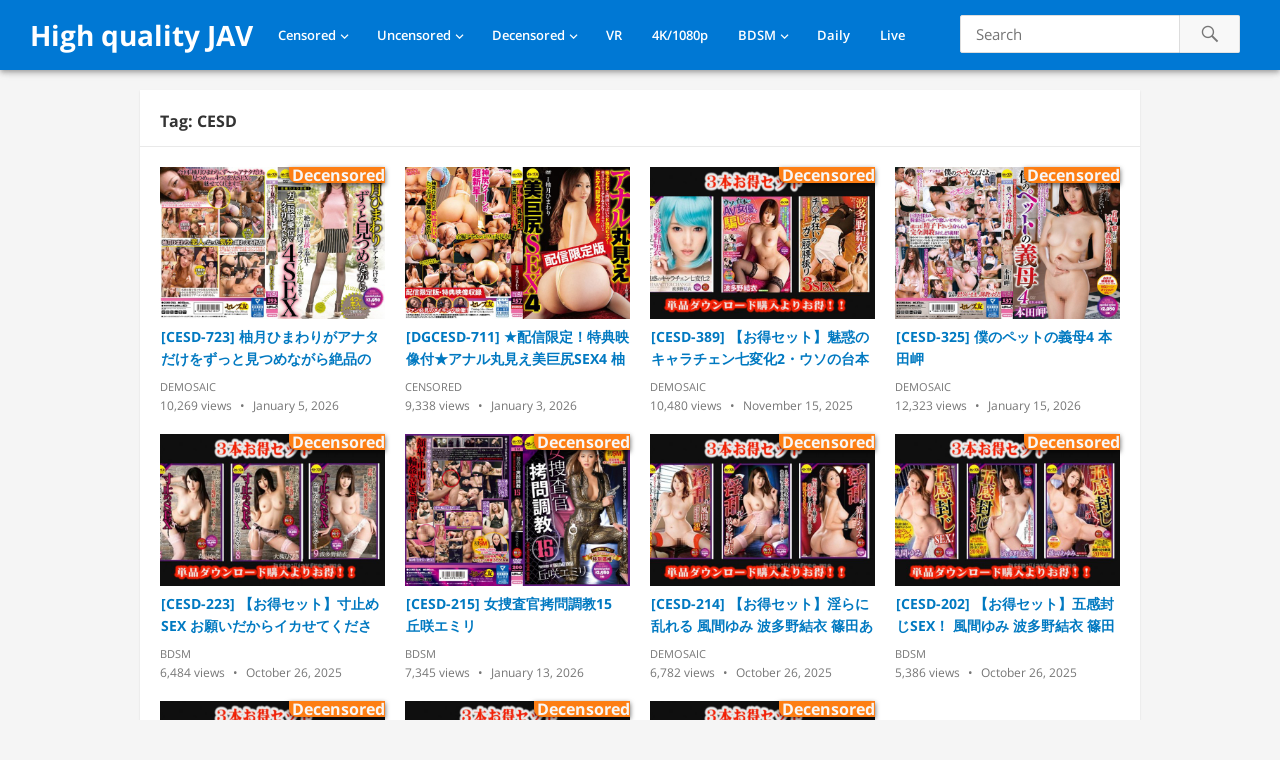

--- FILE ---
content_type: text/html; charset=UTF-8
request_url: https://javfree.me/tag/cesd
body_size: 7576
content:
<!DOCTYPE html>
<html lang="en-US">
<head>
<meta charset="UTF-8">
<meta name="viewport" content="width=device-width, initial-scale=1">
<meta http-equiv="X-UA-Compatible" content="IE=edge">
<meta name="HandheldFriendly" content="true">
<link rel="profile" href="https://gmpg.org/xfn/11">
<!-- Manifest added by SuperPWA - Progressive Web Apps Plugin For WordPress -->
<link rel="manifest" href="/superpwa-manifest.json">
<meta name="theme-color" content="#D5E0EB">
<meta name="mobile-web-app-capable" content="yes">
<meta name="apple-touch-fullscreen" content="yes">
<meta name="apple-mobile-web-app-title" content="High quality JAV">
<meta name="application-name" content="High quality JAV">
<meta name="apple-mobile-web-app-capable" content="yes">
<meta name="apple-mobile-web-app-status-bar-style" content="default">
<link rel="apple-touch-icon"  href="https://javfree.me/icons/android-chrome-192x192.png">
<link rel="apple-touch-icon" sizes="192x192" href="https://javfree.me/icons/android-chrome-192x192.png">
<!-- / SuperPWA.com -->
<title>CESD &#8211; High quality JAV</title>
<meta name='robots' content='max-image-preview:large' />
<link rel="alternate" type="application/rss+xml" title="High quality JAV &raquo; Feed" href="https://javfree.me/feed" />
<link rel="alternate" type="application/rss+xml" title="High quality JAV &raquo; Comments Feed" href="https://javfree.me/comments/feed" />
<link rel="alternate" type="application/rss+xml" title="High quality JAV &raquo; CESD Tag Feed" href="https://javfree.me/tag/cesd/feed" />
<script type="text/javascript">
/* <![CDATA[ */
window._wpemojiSettings = {"baseUrl":"https:\/\/s.w.org\/images\/core\/emoji\/15.0.3\/72x72\/","ext":".png","svgUrl":"https:\/\/s.w.org\/images\/core\/emoji\/15.0.3\/svg\/","svgExt":".svg","source":{"concatemoji":"https:\/\/javfree.me\/wp-includes\/js\/wp-emoji-release.min.js?ver=6.7-beta1-59159"}};
/*! This file is auto-generated */
!function(i,n){var o,s,e;function c(e){try{var t={supportTests:e,timestamp:(new Date).valueOf()};sessionStorage.setItem(o,JSON.stringify(t))}catch(e){}}function p(e,t,n){e.clearRect(0,0,e.canvas.width,e.canvas.height),e.fillText(t,0,0);var t=new Uint32Array(e.getImageData(0,0,e.canvas.width,e.canvas.height).data),r=(e.clearRect(0,0,e.canvas.width,e.canvas.height),e.fillText(n,0,0),new Uint32Array(e.getImageData(0,0,e.canvas.width,e.canvas.height).data));return t.every(function(e,t){return e===r[t]})}function u(e,t,n){switch(t){case"flag":return n(e,"\ud83c\udff3\ufe0f\u200d\u26a7\ufe0f","\ud83c\udff3\ufe0f\u200b\u26a7\ufe0f")?!1:!n(e,"\ud83c\uddfa\ud83c\uddf3","\ud83c\uddfa\u200b\ud83c\uddf3")&&!n(e,"\ud83c\udff4\udb40\udc67\udb40\udc62\udb40\udc65\udb40\udc6e\udb40\udc67\udb40\udc7f","\ud83c\udff4\u200b\udb40\udc67\u200b\udb40\udc62\u200b\udb40\udc65\u200b\udb40\udc6e\u200b\udb40\udc67\u200b\udb40\udc7f");case"emoji":return!n(e,"\ud83d\udc26\u200d\u2b1b","\ud83d\udc26\u200b\u2b1b")}return!1}function f(e,t,n){var r="undefined"!=typeof WorkerGlobalScope&&self instanceof WorkerGlobalScope?new OffscreenCanvas(300,150):i.createElement("canvas"),a=r.getContext("2d",{willReadFrequently:!0}),o=(a.textBaseline="top",a.font="600 32px Arial",{});return e.forEach(function(e){o[e]=t(a,e,n)}),o}function t(e){var t=i.createElement("script");t.src=e,t.defer=!0,i.head.appendChild(t)}"undefined"!=typeof Promise&&(o="wpEmojiSettingsSupports",s=["flag","emoji"],n.supports={everything:!0,everythingExceptFlag:!0},e=new Promise(function(e){i.addEventListener("DOMContentLoaded",e,{once:!0})}),new Promise(function(t){var n=function(){try{var e=JSON.parse(sessionStorage.getItem(o));if("object"==typeof e&&"number"==typeof e.timestamp&&(new Date).valueOf()<e.timestamp+604800&&"object"==typeof e.supportTests)return e.supportTests}catch(e){}return null}();if(!n){if("undefined"!=typeof Worker&&"undefined"!=typeof OffscreenCanvas&&"undefined"!=typeof URL&&URL.createObjectURL&&"undefined"!=typeof Blob)try{var e="postMessage("+f.toString()+"("+[JSON.stringify(s),u.toString(),p.toString()].join(",")+"));",r=new Blob([e],{type:"text/javascript"}),a=new Worker(URL.createObjectURL(r),{name:"wpTestEmojiSupports"});return void(a.onmessage=function(e){c(n=e.data),a.terminate(),t(n)})}catch(e){}c(n=f(s,u,p))}t(n)}).then(function(e){for(var t in e)n.supports[t]=e[t],n.supports.everything=n.supports.everything&&n.supports[t],"flag"!==t&&(n.supports.everythingExceptFlag=n.supports.everythingExceptFlag&&n.supports[t]);n.supports.everythingExceptFlag=n.supports.everythingExceptFlag&&!n.supports.flag,n.DOMReady=!1,n.readyCallback=function(){n.DOMReady=!0}}).then(function(){return e}).then(function(){var e;n.supports.everything||(n.readyCallback(),(e=n.source||{}).concatemoji?t(e.concatemoji):e.wpemoji&&e.twemoji&&(t(e.twemoji),t(e.wpemoji)))}))}((window,document),window._wpemojiSettings);
/* ]]> */
</script>
<style id='wp-emoji-styles-inline-css' type='text/css'>

	img.wp-smiley, img.emoji {
		display: inline !important;
		border: none !important;
		box-shadow: none !important;
		height: 1em !important;
		width: 1em !important;
		margin: 0 0.07em !important;
		vertical-align: -0.1em !important;
		background: none !important;
		padding: 0 !important;
	}
</style>
<link rel='stylesheet' id='videonow_pro-style-css' href='https://javfree.me/wp-content/themes/videonow-web/style.css?ver=20180523' type='text/css' media='all' />
<link rel='stylesheet' id='genericons-style-css' href='https://javfree.me/wp-content/themes/videonow-web/genericons/genericons/genericons.css?ver=6.7-beta1-59159' type='text/css' media='all' />
<link rel='stylesheet' id='responsive-style-css' href='https://javfree.me/wp-content/themes/videonow-web/responsive.css?ver=20180323' type='text/css' media='all' />
<link rel='stylesheet' id='custom-css-css' href='https://javfree.me/wp-content/plugins/theme-customisations-master/custom/style.css?ver=6.7-beta1-59159' type='text/css' media='all' />
<script type="text/javascript" src="https://javfree.me/wp-includes/js/jquery/jquery.min.js?ver=3.7.1" id="jquery-core-js"></script>
<script type="text/javascript" src="https://javfree.me/wp-includes/js/jquery/jquery-migrate.min.js?ver=3.4.1" id="jquery-migrate-js"></script>
<link rel="https://api.w.org/" href="https://javfree.me/wp-json/" /><link rel="alternate" title="JSON" type="application/json" href="https://javfree.me/wp-json/wp/v2/tags/12895" />
    <link rel="apple-touch-icon" sizes="60x60" href="/icons/apple-touch-icon-60x60.png">
    <link rel="apple-touch-icon" sizes="76x76" href="/icons/apple-touch-icon-76x76.png">
    <link rel="apple-touch-icon" sizes="120x120" href="/icons/apple-touch-icon-120x120.png">
    <link rel="apple-touch-icon" sizes="152x152" href="/icons/apple-touch-icon-152x152.png">
    <link rel="apple-touch-icon" sizes="180x180" href="/icons/apple-touch-icon-180x180.png">
    <link rel="apple-touch-startup-image" href="/icons/android-chrome-512x512.png">
    <meta name="apple-mobile-web-app-status-bar-style" content="black-translucent">

    <link rel="icon" type="image/png" sizes="192x192" href="/icons/android-chrome-192x192.png">
    <link rel="icon" type="image/png" sizes="144x144" href="/icons/android-chrome-144x144.png">
    <link rel="icon" type="image/png" sizes="96x96" href="/icons/android-chrome-96x96.png">
    <link rel="icon" type="image/png" sizes="48x48" href="/icons/android-chrome-48x48.png">
    <link rel="icon" type="image/png" sizes="32x32" href="/icons/favicon-32x32.png">
    <link rel="icon" type="image/png" sizes="16x16" href="/icons/favicon-16x16.png">

    <link rel="manifest" href="/icons/site.webmanifest">
    <link rel="mask-icon" href="/icons/safari-pinned-tab.svg" color="#5bbad5">
    <link rel="shortcut icon" href="/icons/favicon.ico">
    <meta name="msapplication-TileColor" content="#da532c">
    <meta name="msapplication-config" content="/icons/browserconfig.xml">
    <meta name="theme-color" content="#3b5998">
      <meta name="onesignal" content="wordpress-plugin"/>
            <script>

      window.OneSignal = window.OneSignal || [];

      OneSignal.push( function() {
        OneSignal.SERVICE_WORKER_UPDATER_PATH = "OneSignalSDKUpdaterWorker.js.php";
                      OneSignal.SERVICE_WORKER_PATH = "OneSignalSDKWorker.js.php";
                      OneSignal.SERVICE_WORKER_PARAM = { scope: "/" };
        OneSignal.setDefaultNotificationUrl("https://javfree.me");
        var oneSignal_options = {};
        window._oneSignalInitOptions = oneSignal_options;

        oneSignal_options['wordpress'] = true;
oneSignal_options['appId'] = 'c26c4a09-945a-46cc-ae2b-c78776173414';
oneSignal_options['allowLocalhostAsSecureOrigin'] = true;
oneSignal_options['welcomeNotification'] = { };
oneSignal_options['welcomeNotification']['disable'] = true;
oneSignal_options['path'] = "https://javfree.me/wp-content/plugins/onesignal-free-web-push-notifications/sdk_files/";
oneSignal_options['safari_web_id'] = "web.onesignal.auto.3a850f03-75f9-40a0-acb5-2bc8b318c823";
oneSignal_options['persistNotification'] = false;
oneSignal_options['promptOptions'] = { };
oneSignal_options['notifyButton'] = { };
oneSignal_options['notifyButton']['enable'] = true;
oneSignal_options['notifyButton']['position'] = 'bottom-right';
oneSignal_options['notifyButton']['theme'] = 'default';
oneSignal_options['notifyButton']['size'] = 'large';
oneSignal_options['notifyButton']['showCredit'] = false;
                OneSignal.init(window._oneSignalInitOptions);
                      });

      function documentInitOneSignal() {
        var oneSignal_elements = document.getElementsByClassName("OneSignal-prompt");

        var oneSignalLinkClickHandler = function(event) { OneSignal.push(['registerForPushNotifications']); event.preventDefault(); };        for(var i = 0; i < oneSignal_elements.length; i++)
          oneSignal_elements[i].addEventListener('click', oneSignalLinkClickHandler, false);
      }

      if (document.readyState === 'complete') {
           documentInitOneSignal();
      }
      else {
           window.addEventListener("load", function(event){
               documentInitOneSignal();
          });
      }
    </script>
</head>

<body class="archive tag tag-cesd tag-12895 group-blog hfeed">
<div id="page" class="site">

	<header id="masthead" class="site-header fixed-header">

		<div class="site-branding">

			
			<div class="site-title">
				<h1><a href="https://javfree.me">High quality JAV</a></h1>
			</div><!-- .site-title -->

			
		</div><!-- .site-branding -->

		<nav id="primary-nav" class="main-navigation">

			<div class="menu-nav-container"><ul id="primary-menu" class="sf-menu"><li id="menu-item-114217" class="menu-item menu-item-type-taxonomy menu-item-object-category menu-item-has-children menu-item-114217"><a href="https://javfree.me/category/mosaic" data-instant="true">Censored</a>
<ul class="sub-menu">
	<li id="menu-item-114286" class="menu-item menu-item-type-taxonomy menu-item-object-category menu-item-114286"><a href="https://javfree.me/category/mosaic/prestige-mosaic" data-instant="true">Prestige</a></li>
	<li id="menu-item-114283" class="menu-item menu-item-type-taxonomy menu-item-object-category menu-item-114283"><a href="https://javfree.me/category/mosaic/moodyz-mosaic" data-instant="true">Moodyz</a></li>
	<li id="menu-item-114285" class="menu-item menu-item-type-taxonomy menu-item-object-category menu-item-114285"><a href="https://javfree.me/category/mosaic/s1" data-instant="true">S1</a></li>
	<li id="menu-item-114284" class="menu-item menu-item-type-taxonomy menu-item-object-category menu-item-114284"><a href="https://javfree.me/category/mosaic/sod" data-instant="true">SOD</a></li>
	<li id="menu-item-115117" class="menu-item menu-item-type-taxonomy menu-item-object-category menu-item-115117"><a href="https://javfree.me/category/mosaic/fitch" data-instant="true">Fitch</a></li>
	<li id="menu-item-114287" class="menu-item menu-item-type-taxonomy menu-item-object-category menu-item-114287"><a href="https://javfree.me/category/mosaic/madonna" data-instant="true">Madonna</a></li>
	<li id="menu-item-115116" class="menu-item menu-item-type-taxonomy menu-item-object-category menu-item-115116"><a href="https://javfree.me/category/mosaic/maxing" data-instant="true">Maxing</a></li>
	<li id="menu-item-114265" class="menu-item menu-item-type-taxonomy menu-item-object-category menu-item-114265"><a href="https://javfree.me/category/mosaic/e-body" data-instant="true">E-Body</a></li>
	<li id="menu-item-114290" class="menu-item menu-item-type-taxonomy menu-item-object-category menu-item-114290"><a href="https://javfree.me/category/mosaic/ideapocket" data-instant="true">IdeaPocket</a></li>
	<li id="menu-item-117079" class="menu-item menu-item-type-taxonomy menu-item-object-category menu-item-117079"><a href="https://javfree.me/category/mosaic/venus" data-instant="true">VENUS</a></li>
</ul>
</li>
<li id="menu-item-114218" class="menu-item menu-item-type-taxonomy menu-item-object-category menu-item-has-children menu-item-114218"><a href="https://javfree.me/category/avi" data-instant="true">Uncensored</a>
<ul class="sub-menu">
	<li id="menu-item-228298" class="menu-item menu-item-type-taxonomy menu-item-object-category menu-item-228298"><a href="https://javfree.me/category/avi/fc2" data-instant="true">FC2</a></li>
	<li id="menu-item-114288" class="menu-item menu-item-type-taxonomy menu-item-object-category menu-item-114288"><a href="https://javfree.me/category/avi/caribbeancom" data-instant="true">Caribbeancom</a></li>
	<li id="menu-item-114289" class="menu-item menu-item-type-taxonomy menu-item-object-category menu-item-114289"><a href="https://javfree.me/category/avi/1pondo" data-instant="true">1pondo</a></li>
	<li id="menu-item-114522" class="menu-item menu-item-type-taxonomy menu-item-object-category menu-item-114522"><a href="https://javfree.me/category/avi/heyzo" data-instant="true">Heyzo</a></li>
	<li id="menu-item-114292" class="menu-item menu-item-type-taxonomy menu-item-object-category menu-item-114292"><a href="https://javfree.me/category/avi/10musume-avi" data-instant="true">10musume</a></li>
</ul>
</li>
<li id="menu-item-228902" class="menu-item menu-item-type-taxonomy menu-item-object-category menu-item-has-children menu-item-228902"><a href="https://javfree.me/category/demosaic" data-instant="true">Decensored</a>
<ul class="sub-menu">
	<li id="menu-item-228819" class="menu-item menu-item-type-taxonomy menu-item-object-category menu-item-228819"><a href="https://javfree.me/category/leaked" data-instant="true">Leaked</a></li>
</ul>
</li>
<li id="menu-item-227751" class="menu-item menu-item-type-taxonomy menu-item-object-category menu-item-227751"><a href="https://javfree.me/category/vr" data-instant="true">VR</a></li>
<li id="menu-item-114219" class="menu-item menu-item-type-taxonomy menu-item-object-category menu-item-114219"><a href="https://javfree.me/category/4k1080p" data-instant="true">4K/1080p</a></li>
<li id="menu-item-114253" class="menu-item menu-item-type-taxonomy menu-item-object-category menu-item-has-children menu-item-114253"><a href="https://javfree.me/category/sm" data-instant="true">BDSM</a>
<ul class="sub-menu">
	<li id="menu-item-114254" class="menu-item menu-item-type-taxonomy menu-item-object-category menu-item-114254"><a href="https://javfree.me/category/sm/art" data-instant="true">Art Video</a></li>
	<li id="menu-item-114255" class="menu-item menu-item-type-taxonomy menu-item-object-category menu-item-114255"><a href="https://javfree.me/category/sm/babyentertainment" data-instant="true">BabyEntertainment</a></li>
</ul>
</li>
<li id="menu-item-152391" class="menu-item menu-item-type-post_type menu-item-object-page menu-item-152391"><a href="https://javfree.me/daily-released" data-instant="true">Daily</a></li>
<li id="menu-item-323896" class="menu-item menu-item-type-custom menu-item-object-custom menu-item-323896"><a href="https://live.javfree.me/girls/asian" data-instant="true">Live</a></li>
</ul></div>
		</nav><!-- #primary-nav -->

		<div id="slick-mobile-menu"></div>		

		
			<span class="search-icon">
				<span class="genericon genericon-search"></span>
				<span class="genericon genericon-close"></span>			
			</span>
				
			<div class="header-search">
<form id="searchform" method="get"
      action="https://javfree.me/search/"
      onsubmit="event.preventDefault(); var q=this.querySelector('.search-input').value.trim(); if(q){ window.location.href='https://javfree.me/search/'+encodeURIComponent(q); }">
    <input type="search" name="s" class="search-input" placeholder="Search" autocomplete="off">
    <button type="submit" class="search-submit"><span class="genericon genericon-search"></span></button>
</form>
			</div><!-- .header-search -->

		
	</header><!-- #masthead -->

	
		<div id="start">
		</div>
		
	
	
	<div id="content" class="site-content clear">

	<div id="primary" class="content-area layout-1c clear">
		<main id="main" class="site-main clear">

			<div class="section-header">
				
				<h1>
					Tag: <span>CESD</span>					
				</h1>
					
			</div><!-- .section-header -->

			<div class="content-block clear">

				

				
					<div class="hentry ">
						<a class="thumbnail-link" href="https://javfree.me/153747/cesd-723">
							<div class="thumbnail-wrap">
								<span class="tag-con-decensored">Decensored</span><img src="//cf.javfree.me/cover/320x216/CESD-723.jpg" alt="" />															</div><!-- .thumbnail-wrap -->
						</a>				
						
						<h2 class="entry-title"><a href="https://javfree.me/153747/cesd-723">[CESD-723] 柚月ひまわりがアナタだけをずっと見つめながら絶品の乳首舐め奉仕と凄テク口淫フェラでフル勃起させてガニ股騎乗位でクイ打ちピストンする4SEX</a></h2>
						
						<div class="entry-meta">
						
							<span class="entry-category">
								<a href="https://javfree.me/category/demosaic" title="View all posts in Demosaic" >Demosaic</a> 									
							</span><!-- .entry-category -->	

							<span class="entry-views">
								<span class="view-count">10,269</span> Views							</span><!-- .entry-views -->

							<span class="entry-date">
								January 5, 2026							</span><!-- .entry-date -->

						</div><!-- .entry-meta -->

					</div>

				
					<div class="hentry ">
						<a class="thumbnail-link" href="https://javfree.me/152813/dgcesd-711">
							<div class="thumbnail-wrap">
								<img src="//cf.javfree.me/cover/320x216/DGCESD-711.jpg" alt="" />															</div><!-- .thumbnail-wrap -->
						</a>				
						
						<h2 class="entry-title"><a href="https://javfree.me/152813/dgcesd-711">[DGCESD-711] ★配信限定！特典映像付★アナル丸見え美巨尻SEX4 柚月ひまわり</a></h2>
						
						<div class="entry-meta">
						
							<span class="entry-category">
								<a href="https://javfree.me/category/mosaic" title="View all posts in Censored" >Censored</a> 									
							</span><!-- .entry-category -->	

							<span class="entry-views">
								<span class="view-count">9,338</span> Views							</span><!-- .entry-views -->

							<span class="entry-date">
								January 3, 2026							</span><!-- .entry-date -->

						</div><!-- .entry-meta -->

					</div>

				
					<div class="hentry ">
						<a class="thumbnail-link" href="https://javfree.me/116641/cesd-389">
							<div class="thumbnail-wrap">
								<span class="tag-con-decensored">Decensored</span><img src="//cf.javfree.me/cover/320x216/CESD-389.jpg" alt="" />															</div><!-- .thumbnail-wrap -->
						</a>				
						
						<h2 class="entry-title"><a href="https://javfree.me/116641/cesd-389">[CESD-389] 【お得セット】魅惑のキャラチェン七変化2・ウソの台本でAV女優を騙してみた・波多野結衣チ○ポ狂いのガニ股腰振り3SEX</a></h2>
						
						<div class="entry-meta">
						
							<span class="entry-category">
								<a href="https://javfree.me/category/demosaic" title="View all posts in Demosaic" >Demosaic</a> 									
							</span><!-- .entry-category -->	

							<span class="entry-views">
								<span class="view-count">10,480</span> Views							</span><!-- .entry-views -->

							<span class="entry-date">
								November 15, 2025							</span><!-- .entry-date -->

						</div><!-- .entry-meta -->

					</div>
					<div class="hentry last">
						<a class="thumbnail-link" href="https://javfree.me/108888/cesd-325">
							<div class="thumbnail-wrap">
								<span class="tag-con-decensored">Decensored</span><img src="//cf.javfree.me/cover/320x216/CESD-325.jpg" alt="" />															</div><!-- .thumbnail-wrap -->
						</a>				
						
						<h2 class="entry-title"><a href="https://javfree.me/108888/cesd-325">[CESD-325] 僕のペットの義母4 本田岬</a></h2>
						
						<div class="entry-meta">
						
							<span class="entry-category">
								<a href="https://javfree.me/category/demosaic" title="View all posts in Demosaic" >Demosaic</a> 									
							</span><!-- .entry-category -->	

							<span class="entry-views">
								<span class="view-count">12,323</span> Views							</span><!-- .entry-views -->

							<span class="entry-date">
								January 15, 2026							</span><!-- .entry-date -->

						</div><!-- .entry-meta -->

					</div><div class="clear"></div>

				
					<div class="hentry ">
						<a class="thumbnail-link" href="https://javfree.me/94035/cesd-223">
							<div class="thumbnail-wrap">
								<span class="tag-con-decensored">Decensored</span><img src="//cf.javfree.me/cover/320x216/CESD-223.jpg" alt="" />															</div><!-- .thumbnail-wrap -->
						</a>				
						
						<h2 class="entry-title"><a href="https://javfree.me/94035/cesd-223">[CESD-223] 【お得セット】寸止めSEX お願いだからイカせてください… 森沢かな 大槻ひびき 波多野結衣</a></h2>
						
						<div class="entry-meta">
						
							<span class="entry-category">
								<a href="https://javfree.me/category/sm" title="View all posts in BDSM" >BDSM</a> 									
							</span><!-- .entry-category -->	

							<span class="entry-views">
								<span class="view-count">6,484</span> Views							</span><!-- .entry-views -->

							<span class="entry-date">
								October 26, 2025							</span><!-- .entry-date -->

						</div><!-- .entry-meta -->

					</div>

				
					<div class="hentry ">
						<a class="thumbnail-link" href="https://javfree.me/92232/cesd-215">
							<div class="thumbnail-wrap">
								<span class="tag-con-decensored">Decensored</span><img src="//cf.javfree.me/cover/320x216/CESD-215.jpg" alt="" />															</div><!-- .thumbnail-wrap -->
						</a>				
						
						<h2 class="entry-title"><a href="https://javfree.me/92232/cesd-215">[CESD-215] 女捜査官拷問調教15 丘咲エミリ</a></h2>
						
						<div class="entry-meta">
						
							<span class="entry-category">
								<a href="https://javfree.me/category/sm" title="View all posts in BDSM" >BDSM</a> 									
							</span><!-- .entry-category -->	

							<span class="entry-views">
								<span class="view-count">7,345</span> Views							</span><!-- .entry-views -->

							<span class="entry-date">
								January 13, 2026							</span><!-- .entry-date -->

						</div><!-- .entry-meta -->

					</div>

				
					<div class="hentry ">
						<a class="thumbnail-link" href="https://javfree.me/92240/cesd-214">
							<div class="thumbnail-wrap">
								<span class="tag-con-decensored">Decensored</span><img src="//cf.javfree.me/cover/320x216/CESD-214.jpg" alt="" />															</div><!-- .thumbnail-wrap -->
						</a>				
						
						<h2 class="entry-title"><a href="https://javfree.me/92240/cesd-214">[CESD-214] 【お得セット】淫らに乱れる 風間ゆみ 波多野結衣 篠田あゆみ</a></h2>
						
						<div class="entry-meta">
						
							<span class="entry-category">
								<a href="https://javfree.me/category/demosaic" title="View all posts in Demosaic" >Demosaic</a> 									
							</span><!-- .entry-category -->	

							<span class="entry-views">
								<span class="view-count">6,782</span> Views							</span><!-- .entry-views -->

							<span class="entry-date">
								October 26, 2025							</span><!-- .entry-date -->

						</div><!-- .entry-meta -->

					</div>

				
					<div class="hentry last">
						<a class="thumbnail-link" href="https://javfree.me/89342/cesd-202">
							<div class="thumbnail-wrap">
								<span class="tag-con-decensored">Decensored</span><img src="//cf.javfree.me/cover/320x216/CESD-202.jpg" alt="" />															</div><!-- .thumbnail-wrap -->
						</a>				
						
						<h2 class="entry-title"><a href="https://javfree.me/89342/cesd-202">[CESD-202] 【お得セット】五感封じSEX！ 風間ゆみ 波多野結衣 篠田あゆみ</a></h2>
						
						<div class="entry-meta">
						
							<span class="entry-category">
								<a href="https://javfree.me/category/sm" title="View all posts in BDSM" >BDSM</a> 									
							</span><!-- .entry-category -->	

							<span class="entry-views">
								<span class="view-count">5,386</span> Views							</span><!-- .entry-views -->

							<span class="entry-date">
								October 26, 2025							</span><!-- .entry-date -->

						</div><!-- .entry-meta -->

					</div><div class="clear"></div>

				
					<div class="hentry ">
						<a class="thumbnail-link" href="https://javfree.me/87740/cesd-194">
							<div class="thumbnail-wrap">
								<span class="tag-con-decensored">Decensored</span><img src="//cf.javfree.me/cover/320x216/CESD-194.jpg" alt="" />															</div><!-- .thumbnail-wrap -->
						</a>				
						
						<h2 class="entry-title"><a href="https://javfree.me/87740/cesd-194">[CESD-194] 【お得セット】魅惑のキャラチェン七変化2・ウソの台本でAV女優を騙してみた・波多野結衣チ○ポ狂いのガニ股腰振り3SEX</a></h2>
						
						<div class="entry-meta">
						
							<span class="entry-category">
								<a href="https://javfree.me/category/demosaic" title="View all posts in Demosaic" >Demosaic</a> 									
							</span><!-- .entry-category -->	

							<span class="entry-views">
								<span class="view-count">5,371</span> Views							</span><!-- .entry-views -->

							<span class="entry-date">
								October 26, 2025							</span><!-- .entry-date -->

						</div><!-- .entry-meta -->

					</div>

				
					<div class="hentry ">
						<a class="thumbnail-link" href="https://javfree.me/82434/cesd-171">
							<div class="thumbnail-wrap">
								<span class="tag-con-decensored">Decensored</span><img src="//cf.javfree.me/cover/320x216/CESD-171.jpg" alt="" />															</div><!-- .thumbnail-wrap -->
						</a>				
						
						<h2 class="entry-title"><a href="https://javfree.me/82434/cesd-171">[CESD-171] 【お得セット】AV女優禁止2・塀の中の奇妙な女囚人・波多野結衣のオトコノ娘童貞狩りドキュメント3</a></h2>
						
						<div class="entry-meta">
						
							<span class="entry-category">
								<a href="https://javfree.me/category/demosaic" title="View all posts in Demosaic" >Demosaic</a> 									
							</span><!-- .entry-category -->	

							<span class="entry-views">
								<span class="view-count">5,928</span> Views							</span><!-- .entry-views -->

							<span class="entry-date">
								October 19, 2025							</span><!-- .entry-date -->

						</div><!-- .entry-meta -->

					</div>

				
					<div class="hentry ">
						<a class="thumbnail-link" href="https://javfree.me/67890/cesd-099">
							<div class="thumbnail-wrap">
								<span class="tag-con-decensored">Decensored</span><img src="//cf.javfree.me/cover/320x216/CESD-099.jpg" alt="" />															</div><!-- .thumbnail-wrap -->
						</a>				
						
						<h2 class="entry-title"><a href="https://javfree.me/67890/cesd-099">[CESD-099] 【お得セット】森沢かなを本気で酔わせてみる1日呑んだくれAVドキュメント！・メガネに執着するストーカー男に、今日も私は犯●れる…・きみをペット3</a></h2>
						
						<div class="entry-meta">
						
							<span class="entry-category">
								<a href="https://javfree.me/category/demosaic" title="View all posts in Demosaic" >Demosaic</a> 									
							</span><!-- .entry-category -->	

							<span class="entry-views">
								<span class="view-count">6,103</span> Views							</span><!-- .entry-views -->

							<span class="entry-date">
								October 19, 2025							</span><!-- .entry-date -->

						</div><!-- .entry-meta -->

					</div>
			</div><!-- .content-block -->
			
		</main><!-- #main -->
		
	<nav data-instant class="navigation pagination" aria-label="Posts pagination">
		<h2 class="screen-reader-text">Posts pagination</h2>
		<div class="nav-links"><span aria-current="page" class="page-numbers current">1</span>
<a class="page-numbers" href="https://javfree.me/tag/cesd/page/2">2</a>
<span class="page-numbers dots">&hellip;</span>
<a class="page-numbers" href="https://javfree.me/tag/cesd/page/38">38</a>
<a class="next page-numbers" href="https://javfree.me/tag/cesd/page/2">Next</a></div>
	</nav>		
	</div><!-- #primary -->


	</div><!-- #content .site-content -->
	
	
	<footer id="colophon" class="site-footer clear">

		
		
		<div id="site-bottom">

			<div class="container clear">

				<div class="site-info">

					α <a href="https://avsaki.com">saki</a>
				</div><!-- .site-info -->

				<div class="footer-nav">
					<div class="menu-nav-container"><ul id="footer-menu" class="footer-menu"><li class="menu-item menu-item-type-taxonomy menu-item-object-category menu-item-has-children menu-item-114217"><a href="https://javfree.me/category/mosaic" data-instant="true">Censored</a>
<ul class="sub-menu">
	<li class="menu-item menu-item-type-taxonomy menu-item-object-category menu-item-114286"><a href="https://javfree.me/category/mosaic/prestige-mosaic" data-instant="true">Prestige</a></li>
	<li class="menu-item menu-item-type-taxonomy menu-item-object-category menu-item-114283"><a href="https://javfree.me/category/mosaic/moodyz-mosaic" data-instant="true">Moodyz</a></li>
	<li class="menu-item menu-item-type-taxonomy menu-item-object-category menu-item-114285"><a href="https://javfree.me/category/mosaic/s1" data-instant="true">S1</a></li>
	<li class="menu-item menu-item-type-taxonomy menu-item-object-category menu-item-114284"><a href="https://javfree.me/category/mosaic/sod" data-instant="true">SOD</a></li>
	<li class="menu-item menu-item-type-taxonomy menu-item-object-category menu-item-115117"><a href="https://javfree.me/category/mosaic/fitch" data-instant="true">Fitch</a></li>
	<li class="menu-item menu-item-type-taxonomy menu-item-object-category menu-item-114287"><a href="https://javfree.me/category/mosaic/madonna" data-instant="true">Madonna</a></li>
	<li class="menu-item menu-item-type-taxonomy menu-item-object-category menu-item-115116"><a href="https://javfree.me/category/mosaic/maxing" data-instant="true">Maxing</a></li>
	<li class="menu-item menu-item-type-taxonomy menu-item-object-category menu-item-114265"><a href="https://javfree.me/category/mosaic/e-body" data-instant="true">E-Body</a></li>
	<li class="menu-item menu-item-type-taxonomy menu-item-object-category menu-item-114290"><a href="https://javfree.me/category/mosaic/ideapocket" data-instant="true">IdeaPocket</a></li>
	<li class="menu-item menu-item-type-taxonomy menu-item-object-category menu-item-117079"><a href="https://javfree.me/category/mosaic/venus" data-instant="true">VENUS</a></li>
</ul>
</li>
<li class="menu-item menu-item-type-taxonomy menu-item-object-category menu-item-has-children menu-item-114218"><a href="https://javfree.me/category/avi" data-instant="true">Uncensored</a>
<ul class="sub-menu">
	<li class="menu-item menu-item-type-taxonomy menu-item-object-category menu-item-228298"><a href="https://javfree.me/category/avi/fc2" data-instant="true">FC2</a></li>
	<li class="menu-item menu-item-type-taxonomy menu-item-object-category menu-item-114288"><a href="https://javfree.me/category/avi/caribbeancom" data-instant="true">Caribbeancom</a></li>
	<li class="menu-item menu-item-type-taxonomy menu-item-object-category menu-item-114289"><a href="https://javfree.me/category/avi/1pondo" data-instant="true">1pondo</a></li>
	<li class="menu-item menu-item-type-taxonomy menu-item-object-category menu-item-114522"><a href="https://javfree.me/category/avi/heyzo" data-instant="true">Heyzo</a></li>
	<li class="menu-item menu-item-type-taxonomy menu-item-object-category menu-item-114292"><a href="https://javfree.me/category/avi/10musume-avi" data-instant="true">10musume</a></li>
</ul>
</li>
<li class="menu-item menu-item-type-taxonomy menu-item-object-category menu-item-has-children menu-item-228902"><a href="https://javfree.me/category/demosaic" data-instant="true">Decensored</a>
<ul class="sub-menu">
	<li class="menu-item menu-item-type-taxonomy menu-item-object-category menu-item-228819"><a href="https://javfree.me/category/leaked" data-instant="true">Leaked</a></li>
</ul>
</li>
<li class="menu-item menu-item-type-taxonomy menu-item-object-category menu-item-227751"><a href="https://javfree.me/category/vr" data-instant="true">VR</a></li>
<li class="menu-item menu-item-type-taxonomy menu-item-object-category menu-item-114219"><a href="https://javfree.me/category/4k1080p" data-instant="true">4K/1080p</a></li>
<li class="menu-item menu-item-type-taxonomy menu-item-object-category menu-item-has-children menu-item-114253"><a href="https://javfree.me/category/sm" data-instant="true">BDSM</a>
<ul class="sub-menu">
	<li class="menu-item menu-item-type-taxonomy menu-item-object-category menu-item-114254"><a href="https://javfree.me/category/sm/art" data-instant="true">Art Video</a></li>
	<li class="menu-item menu-item-type-taxonomy menu-item-object-category menu-item-114255"><a href="https://javfree.me/category/sm/babyentertainment" data-instant="true">BabyEntertainment</a></li>
</ul>
</li>
<li class="menu-item menu-item-type-post_type menu-item-object-page menu-item-152391"><a href="https://javfree.me/daily-released" data-instant="true">Daily</a></li>
<li class="menu-item menu-item-type-custom menu-item-object-custom menu-item-323896"><a href="https://live.javfree.me/girls/asian" data-instant="true">Live</a></li>
</ul></div>					
				</div><!-- .footer-nav -->

			</div><!-- .container -->	

		</div>
		<!-- #site-bottom -->
							
	</footer><!-- #colophon -->
</div><!-- #page -->

<script type="module" src="https://javfree.me/wp-content/plugins/instant-page/instantpage.js?ver=5.7.0" id="instantpage-js"></script>
<script type="text/javascript" id="superpwa-register-sw-js-extra">
/* <![CDATA[ */
var superpwa_sw = {"url":"\/OneSignalSDKWorker.js.php?2.2.13","disable_addtohome":"0","enableOnDesktop":"","offline_message":"1","offline_message_txt":"You are currently offline."};
/* ]]> */
</script>
<script type="text/javascript" src="https://javfree.me/wp-content/plugins/super-progressive-web-apps/public/js/register-sw.js?ver=2.2.31" id="superpwa-register-sw-js"></script>
<script type="text/javascript" id="superpwa_ptrfp_lib_script-js-extra">
/* <![CDATA[ */
var superpwa_ptr_obj = {"instrPullToRefresh":"Pull down to refresh","instrReleaseToRefresh":"Release to refresh","instrRefreshing":"Refreshing","instrptr_font_size":"0.85em","instrptr_font_color":"rgba(0, 0, 0, 0.3)"};
/* ]]> */
</script>
<script type="text/javascript" src="https://javfree.me/wp-content/plugins/super-progressive-web-apps/admin/js/superpwa-ptr-lib.min.js?ver=2.2.31" id="superpwa_ptrfp_lib_script-js"></script>
<script type="text/javascript" src="https://javfree.me/wp-content/themes/videonow-web/assets/js/superfish.js?ver=6.7-beta1-59159" id="superfish-js"></script>
<script type="text/javascript" src="https://javfree.me/wp-content/themes/videonow-web/assets/js/jquery.slicknav.min.js?ver=6.7-beta1-59159" id="slicknav-js"></script>
<script type="text/javascript" src="https://javfree.me/wp-content/themes/videonow-web/assets/js/modernizr.min.js?ver=6.7-beta1-59159" id="modernizr-js"></script>
<script type="text/javascript" src="https://javfree.me/wp-content/themes/videonow-web/assets/js/html5.js?ver=6.7-beta1-59159" id="html5-js"></script>
<script type="text/javascript" src="https://javfree.me/wp-content/themes/videonow-web/assets/js/jquery.fitvids.js?ver=6.7-beta1-59159" id="fitvids-js"></script>
<script type="text/javascript" src="https://javfree.me/wp-content/themes/videonow-web/assets/js/jquery.custom.js?ver=20180323" id="custom-js"></script>
<script type="text/javascript" src="https://cdn.onesignal.com/sdks/OneSignalSDK.js?ver=1.0.0" id="remote_sdk-js" async="async" data-wp-strategy="async"></script>

    <!-- Google tag (gtag.js) -->
    <script async src="https://www.googletagmanager.com/gtag/js?id=UA-98132439-1"></script>
    <script>
        window.dataLayer = window.dataLayer || [];

        function gtag() {
            dataLayer.push(arguments);
        }
        gtag('js', new Date());

        gtag('config', 'UA-98132439-1');
    </script>
    <!-- <script src="https://javfree.me/wp-content/themes/videonow/assets/js/instantclick.min.js" data-no-instant></script> -->
    <script type="text/javascript" src="//s7.addthis.com/js/300/addthis_widget.js#pubid=ra-4f303e442894aeaa"></script>


        <!-- 	2026-01-22T02:30:37+00:00	5 queries in 0.019 seconds. -->
    
<script defer src="https://static.cloudflareinsights.com/beacon.min.js/vcd15cbe7772f49c399c6a5babf22c1241717689176015" integrity="sha512-ZpsOmlRQV6y907TI0dKBHq9Md29nnaEIPlkf84rnaERnq6zvWvPUqr2ft8M1aS28oN72PdrCzSjY4U6VaAw1EQ==" data-cf-beacon='{"version":"2024.11.0","token":"8a60da9184ae44ca80ae31c30440b9ac","r":1,"server_timing":{"name":{"cfCacheStatus":true,"cfEdge":true,"cfExtPri":true,"cfL4":true,"cfOrigin":true,"cfSpeedBrain":true},"location_startswith":null}}' crossorigin="anonymous"></script>
</body>
</html>


--- FILE ---
content_type: text/css
request_url: https://javfree.me/wp-content/themes/videonow-web/style.css?ver=20180523
body_size: 8531
content:
/*
Theme Name: VideoNow Pro
Theme URI: https://www.happythemes.com/wordpress-themes/videonow
Author: HappyThemes
Author URI: https://www.happythemes.com
Description: VideoNow Pro is a premium WordPress theme that best suited for video sites.
Version: 1.9
License: GNU General Public License v2 or later
License URI: http://www.gnu.org/licenses/gpl-2.0.html
Text Domain: videonow-pro
Tags: two-columns, right-sidebar
*/
/*--------------------------------------------------------------
 Reset
--------------------------------------------------------------*/
*,
*:before,
*:after {
  box-sizing: border-box;
}

html, body, div, span, object, iframe,
h1, h2, h3, h4, h5, h6, p, blockquote, pre,
abbr, address, cite, code,
del, dfn, em, img, ins, kbd, q, samp,
small, strong, sub, sup, var,
b, i,
dl, dt, dd, ol, ul, li,
fieldset, form, label, legend,
table, caption, tbody, tfoot, thead, tr, th, td,
article, aside, canvas, details, figcaption, figure,
footer, header, hgroup, menu, nav, section, summary,
time, mark, audio, video {
  margin: 0;
  padding: 0;
  border: 0;
  outline: 0;
  font-size: 100%;
  vertical-align: baseline;
  background: transparent;
  word-wrap: break-word;
}

body {
  line-height: 1;
}

article, aside, details, figcaption, figure,
footer, header, hgroup, menu, nav, section, main {
  display: block;
}

nav ul {
  list-style: none;
}

blockquote, q {
  quotes: none;
}

blockquote:before, blockquote:after,
q:before, q:after {
  content: '';
  content: none;
}

a {
  margin: 0;
  padding: 0;
  font-size: 100%;
  vertical-align: baseline;
  background: transparent;
}

ins {
  color: #333;
  text-decoration: none;
}

mark {
  background-color: #ff9;
  color: #333;
  font-style: italic;
  font-weight: bold;
}

del {
  text-decoration: line-through;
}

abbr[title], dfn[title] {
  border-bottom: 1px dotted;
  cursor: help;
}

table {
  border-collapse: collapse;
  border-spacing: 0;
}

hr {
  display: block;
  height: 1px;
  border: 0;
  border-top: 1px solid #eee;
  margin: 1em 0;
  padding: 0;
}

input, select {
  vertical-align: middle;
}

sup {
  top: -.5em;
}

sub, sup {
  font-size: 75%;
  line-height: 0;
  position: relative;
  vertical-align: baseline;
}

.no-list-style {
  list-style: none;
  margin: 0;
  padding: 0;
}

figure > img {
  display: block;
}

img {
  height: auto;
  max-width: 100%;
}

img[class*="align"],
img[class*="attachment-"] {
  height: auto;
}

embed,
iframe,
object {
  max-width: 100%;
  width: 100%;
}

/*--------------------------------------------------------------
# Accessibility
--------------------------------------------------------------*/
/* Text meant only for screen readers. */
.screen-reader-text {
  clip: rect(1px, 1px, 1px, 1px);
  position: absolute !important;
  height: 1px;
  width: 1px;
  overflow: hidden;
}

.screen-reader-text:focus {
  background-color: #f1f1f1;
  border-radius: 3px;
  box-shadow: 0 0 2px 2px rgba(0, 0, 0, 0.6);
  clip: auto !important;
  color: #21759b;
  display: block;
  font-size: 14px;
  font-size: 0.875rem;
  font-weight: bold;
  height: auto;
  left: 5px;
  line-height: normal;
  padding: 15px 23px 14px;
  text-decoration: none;
  top: 5px;
  width: auto;
  z-index: 100000;
  /* Above WP toolbar. */
}

/*--------------------------------------------------------------
# Media
--------------------------------------------------------------*/
.page-content .wp-smiley,
.entry-content .wp-smiley,
.comment-content .wp-smiley {
  border: none;
  margin-bottom: 0;
  margin-top: 0;
  padding: 0;
}

/* Make sure embeds and iframes fit their containers. */
embed,
iframe,
object {
  max-width: 100%;
}

/*--------------------------------------------------------------
## Captions
--------------------------------------------------------------*/
.wp-caption {
  margin-bottom: 1.5em;
  max-width: 100%;
}

.wp-caption img[class*="wp-image-"] {
  display: block;
  margin-left: auto;
  margin-right: auto;
}

.wp-caption .wp-caption-text {
  margin: 0.5075em 0;
}

.wp-caption-text {
  text-align: center;
}

/*--------------------------------------------------------------
## Galleries
--------------------------------------------------------------*/
.gallery {
  margin-bottom: 1.5em;
}

.gallery-item {
  display: inline-block;
  text-align: center;
  vertical-align: top;
  width: 100%;
}

.gallery-columns-2 .gallery-item {
  max-width: 50%;
}

.gallery-columns-3 .gallery-item {
  max-width: 33.33%;
}

.gallery-columns-4 .gallery-item {
  max-width: 25%;
}

.gallery-columns-5 .gallery-item {
  max-width: 20%;
}

.gallery-columns-6 .gallery-item {
  max-width: 16.66%;
}

.gallery-columns-7 .gallery-item {
  max-width: 14.28%;
}

.gallery-columns-8 .gallery-item {
  max-width: 12.5%;
}

.gallery-columns-9 .gallery-item {
  max-width: 11.11%;
}

.gallery-caption {
  display: block;
}

/*--------------------------------------------------------------
2.0 Setup
--------------------------------------------------------------*/
/* =Genericons, thanks to FontSquirrel.com for conversion!
-------------------------------------------------------------- */
@font-face {
  font-family: 'Genericons';
  src: url("genericons/font/genericons-regular-webfont.eot");
  src: url("genericons/font/genericons-regular-webfont.eot?#iefix") format("embedded-opentype"), url("genericons/font/genericons-regular-webfont.woff") format("woff"), url("genericons/font/genericons-regular-webfont.ttf") format("truetype"), url("genericons/font/genericons-regular-webfont.svg#genericonsregular") format("svg");
  font-weight: normal;
  font-style: normal;
}

/* Genericons */
.bypostauthor > article .fn:before,
.comment-edit-link:before,
.comment-reply-link:before,
.comment-reply-login:before,
.comment-reply-title small a:before,
.comment-list .children li:before,
.contributor-posts-link:before,
.menu-toggle:before,
.search-toggle:before,
.slider-direction-nav a:before,
.widget_happythemes_ephemera .widget-title:before {
  -webkit-font-smoothing: antialiased;
  display: inline-block;
  font: normal 16px/1 Genericons;
  text-decoration: inherit;
  vertical-align: text-bottom;
}

strong,
b {
  font-weight: 600;
}

input,
textarea,
select {
  -webkit-appearance: none;
  -moz-box-sizing: border-box;
  -webkit-box-sizing: border-box;
  box-sizing: border-box;
}

input,
input[type="text"],
input[type="email"],
input[type="url"],
textarea {
  border-radius: 2px;
  font-family: "Open Sans", "Helvetica Neue", Helvetica, Arial, sans-serif;
  font-size: 15px;
  font-weight: normal;
  background-color: #fff;
  border: 1px solid #ddd;
  outline: none;
  color: #333;
  transition: all 200ms ease-in-out 0s;
}

input:focus,
input[type="text"]:focus,
input[type="email"]:focus,
input[type="url"]:focus,
textarea:focus {
  border-color: #bfbfbf;
  outline: none;
}

textarea {
  padding: 10px 15px;
}

input[type="text"],
input[type="email"],
input[type="url"],
input[type="search"] {
  height: 38px;
  line-height: 38px;
  padding: 0 15px;
}

button,
#respond #commentform .btn,
input[type="submit"] {
  border: 1px solid #ddd;
  border-radius: 2px;
  padding: 0 15px;
  white-space: nowrap;
  vertical-align: middle;
  cursor: pointer;
  background-color: #f8f8f8;
  color: #333;
  font-family: "Open Sans", "Helvetica Neue", Helvetica, Arial, sans-serif;
  font-size: 13px;
  font-weight: 600;
  height: 38px;
  line-height: 36px;
  -webkit-user-select: none;
  -moz-user-select: none;
  -ms-user-select: none;
  user-select: none;
  -webkit-appearance: none;
  -webkit-backface-visibility: hidden;
  box-shadow: 0 1px 0 rgba(0, 0, 0, 0.05);
}

button:hover,
#respond #commentform .btn:hover,
input[type="submit"]:hover {
  background-color: #f0f0f0;
  border-color: #d9d9d9;
  box-shadow: 0 1px 0 rgba(0, 0, 0, 0.08);
  color: #333;
  text-decoration: none;
}

button:focus,
textarea:focus {
  outline: 0;
}

table {
  font-family: "Open Sans", "Helvetica Neue", Helvetica, Arial, sans-serif;
  font-size: 14px;
  color: #333333;
  border-width: 1px;
  border-color: #e9e9e9;
  border-collapse: collapse;
  width: 100%;
}

table th {
  border-width: 1px;
  padding: 8px;
  border-style: solid;
  border-color: #e6e6e6;
  background-color: #f0f0f0;
}

table tr:hover td {
  background-color: #f9f9f9;
}

table td {
  border-width: 1px;
  padding: 8px;
  border-style: solid;
  border-color: #e6e6e6;
  background-color: #ffffff;
}

.alignleft {
  float: left;
  margin-right: 1.5em;
}

.alignright {
  float: right;
  margin-left: 1.5em;
}

.aligncenter {
  display: block;
  margin: 0 auto;
  text-align: center;
  clear: both;
}

.alignnone {
  display: block;
}

.clear:before,
.clear:after {
  content: "";
  display: table;
}

.clear:after {
  clear: both;
}

.clear {
  clear: both;
}

.screen-reader-text {
  clip: rect(1px, 1px, 1px, 1px);
  position: absolute;
}

.sticky,
.bypostauthor {
  background: inherit;
  color: inherit;
}

.gray-link a:link,
.gray-link a:visited {
  color: #999;
}

.gray-link a:hover {
  color: #333;
}

.dark-link a:link,
.dark-link a:visited {
  color: #666;
}

.dark-link a:hover {
  color: #0079c1;
}

.black-link a:link,
.black-link a:visited {
  color: #333;
}

.black-link a:hover {
  color: #0079c1;
}

/* Link Hover */
a:hover {
  color: #0079c1;
}

/* CSS3 Effects */
.box-shadow, .site-header, .home .site-content, .archive #content, .search #primary,
.error404 #primary, .single #primary article.hentry,
.page #primary article.hentry, .single .entry-related,
.page .entry-related, .sidebar .widget, .comments-area {
  box-shadow: 0 1px 2px rgba(0, 0, 0, 0.1);
  -moz-box-sizing: border-box;
}

/* Buttons */
.button-gray, .search-submit, a.more-url, .home-more a, .sidebar-notice .btn a, .archive .section-header .section-more .subscribe a, .pagination .page-numbers {
  background-color: #f8f8f8;
  border: 1px solid #e3e3e3;
  border-radius: 2px;
  color: #333;
  font-weight: 600;
  box-shadow: 0 1px 0 rgba(0, 0, 0, 0.05);
}

.button-gray-hover, .search-submit:hover, a.more-url:hover, .home-more a:hover, .sidebar-notice .btn a:hover, .archive .section-header .section-more .subscribe a:hover, .pagination .page-numbers:hover, .pagination .nav-next:hover {
  background-color: #f0f0f0;
  border-color: #d9d9d9;
  color: #333;
  box-shadow: 0 1px 0 rgba(0, 0, 0, 0.08);
}

body {
  background: #f5f5f5;
  color: #000;
  font-family: "Open Sans", "Helvetica Neue", Helvetica, Arial, sans-serif;
  font-style: normal;
  font-size: 15px;
  font-weight: 400;
  line-height: 1.6em;
}

a {
  color: #333;
  text-decoration: none;
}

a:hover {
  color: #0079c1;
  text-decoration: underline;
}

a:visited {
  color: #333;
}

a:active, a:focus {
  outline: 0;
}

ul, ol, li {
  margin: 0;
  padding: 0;
}

.container {
  margin: 0 auto;
  width: 1000px;
}

/*--------------------------------------------------------------
# Header
--------------------------------------------------------------*/
#masthead .container {
  position: relative;
}

.site-header {
  background-color: #fff;
  height: 70px;
  width: 100%;
  line-height: 1;
  z-index: 999;
  -webkit-transition: height 0.3s;
  -moz-transition: height 0.3s;
  -ms-transition: height 0.3s;
  -o-transition: height 0.3s;
  transition: height 0.3s;
}

.site-header.fixed-header {
  position: fixed;
}

.site-header .site-branding {
  float: left;
  text-align: left;
  padding: 0 10px 0 30px;
}

.site-header .site-branding #logo {
  height: 60px;
  margin: 5px 0;
}

.site-header .site-branding .helper {
  display: inline-block;
  height: 100%;
  vertical-align: middle;
}

.site-header .site-branding img {
  max-height: 60px;
  vertical-align: middle;
}

.site-header #logo,
.site-header #logo img,
.site-header .header-search,
.site-header #primary-nav a {
  -webkit-transition: all 0.3s;
  -moz-transition: all 0.3s;
  -ms-transition: all 0.3s;
  -o-transition: all 0.3s;
  transition: all 0.3s;
}

.site-title {
  font-size: 28px;
  font-weight: bold;
  line-height: 70px;
}

.site-title a {
  color: #0079c1;
  line-height: 70px;
  display: block;
}

#start {
  background-color: transparent;
  height: 70px;
}

.search-input {
  background: #fff;
  border: 1px solid #ddd;
  border-top-right-radius: 0 !important;
  border-bottom-right-radius: 0 !important;
  outline: none;
  height: 38px;
  line-height: 38px;
  color: #333;
  text-indent: 5px;
}

.search-input:focus {
  background-color: #fff;
  border-color: #bfbfbf;
}

.search-submit {
  border-left: none;
  border-top-left-radius: 0;
  border-bottom-left-radius: 0;
  color: #777;
  font-size: 15px;
  font-weight: 600;
  height: 38px;
  line-height: 1;
  outline: none;
  cursor: pointer;
  text-align: center;
  vertical-align: middle;
}

.header-search {
  line-height: 1;
  position: absolute;
  top: 15px;
  right: 40px;
  width: 280px;
}

.header-search .search-input {
  width: 220px;
  padding-left: 10px;
  padding-right: 10px;
}

.header-search .search-submit {
  position: absolute;
  top: 0;
  right: 0;
  width: 60px;
}

.header-search .search-submit .genericon {
  font-size: 22px;
}

.header-ad {
  margin: 20px auto 0;
  line-height: 0.8;
  text-align: center;
}

.header-ad .widget-title {
  display: none;
}

.footer-ad {
  margin: 20px auto;
  line-height: 0.8;
  text-align: center;
}

.footer-ad .widget-title {
  display: none;
}

/*--------------------------------------------------------------
# Navigation Menu
--------------------------------------------------------------*/
/* Essential Styles */
.sf-menu * {
  margin: 0;
  padding: 0;
  list-style: none;
}

.sf-menu {
  margin: 0;
  padding: 0;
  list-style: none;
}

.sf-menu li {
  position: relative;
}

.sf-menu li:hover > ul,
.sf-menu li.sfHover > ul {
  display: block;
}

.sf-menu ul {
  position: absolute;
  display: none;
  top: 100%;
  left: 0;
  z-index: 99;
}

.sf-menu ul ul {
  top: 0;
  left: 100%;
}

.sf-menu > li {
  float: left;
}

.sf-menu a {
  display: block;
  position: relative;
}

/* Theme Navigation Skin */
.sf-menu {
  float: left;
  margin-bottom: 1em;
}

.sf-menu ul {
  background-color: #fff;
  border-top: 1px solid #f0f0f0;
  width: 240px;
  box-shadow: rgba(190, 190, 190, 0.45882) 0px 1px 5px;
  -webkit-box-shadow: rgba(190, 190, 190, 0.45882) 0px 1px 5px;
}

.sf-menu a {
  color: #555;
  text-decoration: none;
  zoom: 1;
  /* IE7 */
}

.sf-menu li {
  line-height: 66px;
  padding: 0 15px;
  white-space: nowrap;
  /* no need for Supersubs plugin */
  *white-space: normal;
  /* ...unless you support IE7 (let it wrap) */
  -webkit-transition: background .2s;
  transition: background .2s;
}

.sf-menu li a {
  border-top: 2px solid transparent;
  border-bottom: 2px solid transparent;
  font-size: 13px;
  font-weight: 600;
}

.sf-menu li a:hover {
  border-top-color: #0079c1;
  color: #000;
}

.sf-menu ul li {
  line-height: 1;
  padding: 0;
}

.sf-menu ul li a {
  border-top: none;
  font-size: 14px;
  font-weight: normal;
  padding: 15px;
}

.sf-menu ul li ul {
  margin-top: -1px;
}

.sf-menu ul ul li {
  background: #fff;
}

.sf-menu li:hover,
.sf-menu li.sfHover,
.sf-menu li.current-menu-item {
  background: #fff;
  /* only transition out, not in */
}

.sf-menu li:hover a,
.sf-menu li.sfHover a,
.sf-menu li.current-menu-item a {
  border-top-color: #0079c1;
  color: #000;
}

.sf-menu li:hover li a,
.sf-menu li.sfHover li a,
.sf-menu li.current-menu-item li a {
  color: #555;
  display: block;
}

.sf-menu li:hover li a:hover,
.sf-menu li.sfHover li a:hover,
.sf-menu li.current-menu-item li a:hover {
  background-color: #f7f7f7;
  color: #0079c1;
}

/*** arrows (for all except IE7) **/
.sf-arrows .sf-with-ul {
  padding-right: 11px;
}

/* styling for both css and generated arrows */
.sf-arrows .sf-with-ul:after {
  position: absolute;
  top: 50%;
  right: 9px;
  margin-top: -6px;
  height: 0;
  width: 0;
  content: '\f431';
  font: normal 14px/1 'Genericons';
  display: inline-block;
  -webkit-font-smoothing: antialiased;
  -moz-osx-font-smoothing: grayscale;
}

/* styling for right-facing arrows */
.sf-arrows ul .sf-with-ul:after {
  margin-top: -5px;
  margin-right: 8px;
  content: '\f501';
  font: normal 9px/1 'Genericons';
  display: inline-block;
  -webkit-font-smoothing: antialiased;
  -moz-osx-font-smoothing: grayscale;
}

/*--------------------------------------------------------------
# Layout
--------------------------------------------------------------*/
/* Site Content */
.site-content {
  width: 1000px;
  margin: 20px auto;
}

.home .site-content {
  background-color: #ffffff;
}

/*--------------------------------------------------------------
# Featured Content
--------------------------------------------------------------*/
#featured-content {
  background-color: #fff;
  padding: 20px;
}

#featured-content .featured-left {
  float: left;
  width: 470px;
  height: 264px;
  position: relative;
}

#featured-content .featured-left .thumbnail-wrap {
  width: 100%;
  height: auto;
  margin-bottom: 10px;
  line-height: 0.8;
}

#featured-content .featured-left .overlay {
  position: absolute;
  z-index: 2;
  bottom: 0;
  left: 0;
  display: block;
  width: 100%;
  height: 60%;
  content: '';
  background: -webkit-gradient(linear, left top, left bottom, color-stop(0%, transparent), color-stop(100%, rgba(0, 0, 0, 0.65)));
  background: -webkit-linear-gradient(top, transparent 0, rgba(0, 0, 0, 0.65) 100%);
  background: -webkit-gradient(linear, left top, left bottom, color-stop(0, transparent), to(rgba(0, 0, 0, 0.65)));
  background: linear-gradient(to bottom, transparent 0, rgba(0, 0, 0, 0.65) 100%);
  filter: progid:DXImageTransform.Microsoft.gradient(startColorstr='#00000000', endColorstr='#a6000000', GradientType=0);
}

#featured-content .featured-left .entry-info {
  position: absolute;
  bottom: 0;
  left: 0;
  padding: 10px;
  z-index: 99;
}

#featured-content .featured-left .entry-info a:hover {
  color: #fff;
}

#featured-content .featured-right {
  float: right;
  width: 470px;
  margin: 0;
}

#featured-content .featured-right .hentry {
  list-style: none;
  margin: 0 0 20px 0;
}

#featured-content .featured-right .hentry .thumbnail-wrap {
  float: left;
  width: 133px;
  height: auto;
  margin: 0 15px 0 0;
  line-height: 0.8;
}

#featured-content .featured-right .hentry .entry-title {
  clear: none;
}

#featured-content .featured-right .hentry:last-child {
  margin: 0;
}

.thumbnail-wrap {
  position: relative;
}

.thumbnail-wrap .video-length {
  display: none;
  position: absolute;
  right: 3px;
  bottom: 3px;
  background-color: #333;
  background-color: rgba(0, 0, 0, 0.7);
  color: #fff;
  color: rgba(255, 255, 255, 0.9);
  line-height: 1;
  font-size: 11px;
  padding: 2px 3px;
}

/*--------------------------------------------------------------
# Home Content
--------------------------------------------------------------*/
.section-header {
  height: 24px;
  line-height: 24px;
  position: relative;
  margin-bottom: 15px;
}

.section-header h1, .section-header h2, .section-header h3 {
  color: #333;
  display: inline-block;
  font-size: 16px;
  font-weight: bold;
  vertical-align: middle;
}

.section-header h1 a:hover, .section-header h2 a:hover, .section-header h3 a:hover {
  color: #0079c1;
  text-decoration: none;
}

.section-header .category-icon,
.section-header img {
  display: inline-block;
  width: 20px;
  height: auto;
  margin: -4px 8px 0 0;
  vertical-align: middle;
}

.section-header div.taxonomy-description,
.section-header .subscribe span {
  color: #777;
  display: inline-block;
  font-size: 12px;
  margin: 0 0 0 7px;
  vertical-align: middle;
}

.section-header div.taxonomy-description p,
.section-header .subscribe span p {
  margin: 0;
  padding: 0;
}

.section-header .section-more {
  position: absolute;
  right: 0;
  top: 1px;
  line-height: 1px;
}

a.more-url {
  color: #777;
  display: inline-block;
  font-size: 11px;
  height: 22px;
  line-height: 20px;
  padding: 0 6px 0 0;
}

a.more-url:hover {
  text-decoration: none;
}

a.more-url .genericon {
  background-color: orange;
  border-top-left-radius: 2px;
  border-bottom-left-radius: 2px;
  color: #fff;
  font-size: 12px;
  width: 22px;
  height: 22px;
  line-height: 22px;
  text-align: center;
  vertical-align: middle;
  margin: -3px 3px 0 -1px;
}

.content-block {
  border-top: 1px solid #e9e9e9;
  padding: 20px 20px 5px 20px;
}

.content-block .hentry {
  float: left;
  width: 225px;
  margin: 0 20px 20px 0;
}

.content-block .hentry.last {
  margin-right: 0 !important;
}

.content-block .hentry .thumbnail-wrap {
  width: 100%;
  height: auto;
  margin: 0 0 7px 0;
  line-height: 0.8;
}

.content-block .hentry .entry-summary {
  font-size: 14px;
  margin-top: 5px;
}

.content-block.widget_ad {
  padding-bottom: 20px;
  text-align: center;
}

.content-block.widget_ad .widget-title {
  color: #999;
  font-size: 12px;
  font-weight: normal;
  margin-bottom: 6px;
}

.content-block.widget_ad .adwidget {
  line-height: 0.8;
}

.featured-left .entry-title,
.featured-right .entry-title,
.content-block .entry-title,
.post-loop .entry-title {
  font-weight: bold;
  line-height: 1.4;
  margin-bottom: 5px;
}

.featured-left .entry-title a,
.featured-right .entry-title a,
.content-block .entry-title a,
.post-loop .entry-title a {
  color: #0079c1;
}

.featured-left .entry-title a:hover,
.featured-right .entry-title a:hover,
.content-block .entry-title a:hover,
.post-loop .entry-title a:hover {
  color: #0079c1;
  text-decoration: underline;
}

.featured-left .entry-meta,
.featured-right .entry-meta,
.content-block .entry-meta,
.post-loop .entry-meta {
  font-size: 12px;
  line-height: 1.4;
}

.featured-left .entry-meta .entry-category,
.featured-right .entry-meta .entry-category,
.content-block .entry-meta .entry-category,
.post-loop .entry-meta .entry-category {
  display: block;
  margin-bottom: 3px;
}

.featured-left .entry-meta .entry-category a,
.featured-right .entry-meta .entry-category a,
.content-block .entry-meta .entry-category a,
.post-loop .entry-meta .entry-category a {
  font-size: 11px;
  text-transform: uppercase;
}

.featured-left .entry-meta .entry-date:before,
.featured-right .entry-meta .entry-date:before,
.content-block .entry-meta .entry-date:before,
.post-loop .entry-meta .entry-date:before {
  content: '\002022';
  margin: 0 5px;
}

.featured-left .entry-title {
  font-size: 24px;
}

.featured-left .entry-title a {
  color: #fff;
}

.featured-left .entry-meta,
.featured-left .entry-meta a {
  color: #fff;
  color: rgba(255, 255, 255, 0.7);
}

.featured-left .video-length {
  z-index: 20;
}

.featured-right .entry-title,
.content-block .entry-title {
  font-size: 14px;
}

.post-link {
  display: block;
  position: relative;
}

.entry-meta {
  color: #777;
}

.entry-meta a {
  color: #777;
}

.entry-meta a:hover {
  color: #333;
  text-decoration: underline;
}

.home-content-notice {
  border-top: 1px solid #e9e9e9;
  padding: 40px 0 20px;
  text-align: center;
}

.home-content-notice p {
  color: #777;
  margin-bottom: 20px;
  text-align: center;
}

.home-content-notice p a {
  color: #0079c1;
}

.home-content-notice p strong {
  color: #000;
}

.home-content-notice .home-more {
  margin-top: 40px;
}

.home-more {
  width: 100%;
  height: 45px;
  margin: 15px 0;
  text-align: center;
}

.home-more a {
  font-size: 14px;
  padding: 10px 20px;
  vertical-align: middle;
}

.home-more a:hover {
  text-decoration: none;
}

.sidebar-notice {
  color: #777;
  text-align: center;
}

.sidebar-notice strong {
  color: #333;
}

.sidebar-notice p a {
  color: #0079c1;
}

.sidebar-notice .btn {
  margin: 28px 0 15px;
}

.sidebar-notice .btn a {
  color: #333 !important;
  font-size: 14px;
  padding: 10px 20px;
  vertical-align: middle;
}

.sidebar-notice .btn a:hover {
  text-decoration: none;
}

#featured-content .sidebar-notice p {
  margin-bottom: 20px;
}

#featured-content .sidebar-notice .home-more {
  margin-top: 40px;
}

/*--------------------------------------------------------------
# Footer
--------------------------------------------------------------*/
.footer-columns {
  background-color: transparent;
  border-bottom: 1px solid #e9e9e9;
  padding: 20px 0 0 0;
}

.footer-columns .section-header {
  font-size: 32px;
  font-weight: 300;
  margin-bottom: 20px;
}

.footer-columns .sidebar-notice {
  padding-bottom: 5px;
}

.footer-columns .widget {
  margin-bottom: 20px;
}

.footer-columns .widget_posts_thumbnail .thumbnail-wrap,
.footer-columns .widget_posts_thumbnail .wp-post-image,
.footer-columns .widget_posts_thumbnail img {
  width: 100px;
  height: auto;
}

.footer-columns .footer-column-1,
.footer-columns .footer-column-2,
.footer-columns .footer-column-3,
.footer-columns .footer-column-4 {
  float: left;
  width: 227px;
  margin: 0 30px 0 0;
  box-sizing: content-box;
  position: relative;
}

.footer-columns .footer-column-4 {
  margin-right: 0;
}

.site-footer {
  background-color: #fff;
  border-top: 1px solid #e9e9e9;
}

.site-footer .widget {
  color: #666;
  font-size: 14px;
  margin-bottom: 20px;
}

.site-footer .widget a {
  color: #0079c1;
}

.site-footer .widget a:hover {
  color: #0079c1;
}

.site-footer .widget .widget-title {
  color: #333;
  font-size: 16px;
  margin-bottom: 20px;
}

.site-footer .widget p {
  color: #666;
  margin-bottom: 15px;
}

.site-footer .widget ul .children,
.site-footer .widget ul .sub-menu {
  padding-left: 1.5em;
}

.site-footer .widget ul .children li:first-child,
.site-footer .widget ul .sub-menu li:first-child {
  border-top: none;
  padding-top: 0;
}

.site-footer .widget ul .children li:last-child,
.site-footer .widget ul .sub-menu li:last-child {
  border-bottom: none;
  padding-bottom: 0;
}

.site-footer .widget ul > li {
  border-bottom: 1px solid #e9e9e9;
  list-style: none;
  padding: 10px 0;
}

.site-footer .widget ul > li a {
  color: #333;
}

.site-footer .widget ul > li a:hover {
  color: #0079c1;
}

.site-footer .widget ul li:first-child {
  border-top: none;
  padding-top: 0;
}

.site-footer .widget ul li:last-child {
  border-bottom: none;
  margin-bottom: 0;
  padding-bottom: 0;
}

.site-footer .widget select {
  width: 100%;
  max-width: 100%;
}

.site-footer .widget_posts_thumbnail .thumbnail-wrap {
  line-height: 0.5;
}

/* Social Icons Widget */
.widget_social_icons ul > li,
.site-footer .widget_social_icons ul > li,
.sidebar .widget_social_icons ul > li {
  border: none;
  display: inline-block;
  margin: 0 0 10px 0;
  padding: 0;
}

.widget_social_icons ul > li.twitter a,
.site-footer .widget_social_icons ul > li.twitter a,
.sidebar .widget_social_icons ul > li.twitter a {
  background: url("assets/img/icon-twitter.png") 0 0 no-repeat;
}

.widget_social_icons ul > li.facebook a,
.site-footer .widget_social_icons ul > li.facebook a,
.sidebar .widget_social_icons ul > li.facebook a {
  background: url("assets/img/icon-facebook.png") 0 0 no-repeat;
}

.widget_social_icons ul > li.google-plus a,
.site-footer .widget_social_icons ul > li.google-plus a,
.sidebar .widget_social_icons ul > li.google-plus a {
  background: url("assets/img/icon-google-plus.png") 0 0 no-repeat;
}

.widget_social_icons ul > li.pinterest a,
.site-footer .widget_social_icons ul > li.pinterest a,
.sidebar .widget_social_icons ul > li.pinterest a {
  background: url("assets/img/icon-pinterest.png") 0 0 no-repeat;
}

.widget_social_icons ul > li.youtube a,
.site-footer .widget_social_icons ul > li.youtube a,
.sidebar .widget_social_icons ul > li.youtube a {
  background: url("assets/img/icon-youtube.png") 0 0 no-repeat;
}

.widget_social_icons ul > li.rss a,
.site-footer .widget_social_icons ul > li.rss a,
.sidebar .widget_social_icons ul > li.rss a {
  background: url("assets/img/icon-rss.png") 0 0 no-repeat;
}

.widget_social_icons ul > li.linkedin a,
.site-footer .widget_social_icons ul > li.linkedin a,
.sidebar .widget_social_icons ul > li.linkedin a {
  background: url("assets/img/icon-linkedin.png") 0 0 no-repeat;
}

.widget_social_icons ul > li.instagram a,
.site-footer .widget_social_icons ul > li.instagram a,
.sidebar .widget_social_icons ul > li.instagram a {
  background: url("assets/img/icon-instagram.png") 0 0 no-repeat;
}

.widget_social_icons ul > li.tumblr a,
.site-footer .widget_social_icons ul > li.tumblr a,
.sidebar .widget_social_icons ul > li.tumblr a {
  background: url("assets/img/icon-tumblr.png") 0 0 no-repeat;
}

.widget_social_icons ul > li a,
.site-footer .widget_social_icons ul > li a,
.sidebar .widget_social_icons ul > li a {
  display: inline-block;
  background-size: 24px 24px !important;
  padding-left: 30px;
}

.site-footer .widget_social_icons ul > li {
  width: 108px;
}

.sidebar .widget_social_icons ul > li {
  width: 145px;
}

/* Site Bottom */
#site-bottom {
  color: #666;
  font-size: 12px;
  padding: 15px 0;
}

#site-bottom .site-info {
  float: left;
}

#site-bottom .site-info a {
  color: #666;
}

#site-bottom .site-info a:hover {
  color: #333;
  text-decoration: underline;
}

#site-bottom .footer-nav {
  float: right;
}

#site-bottom .footer-nav ul li {
  border-right: 1px solid #e9e9e9;
  display: inline-block;
  font-weight: 600;
  list-style: none;
  line-height: 1;
  padding: 0 15px;
}

#site-bottom .footer-nav ul li:last-child {
  border-right: none;
  padding-right: 0;
}

#site-bottom .footer-nav ul li a {
  color: #333;
}

#site-bottom .footer-nav ul li a:hover {
  color: #0079c1;
}

#site-bottom .footer-nav ul li li {
  display: none;
}

/* Widgets */
.widget_posts_thumbnail ul li {
  margin: 0 0 15px 0;
  padding: 0 0 15px 0 !important;
}

.widget_posts_thumbnail li:after {
  content: "";
  display: block;
  clear: both;
}

.widget_posts_thumbnail .entry-thumbnail {
  float: left;
  margin: 0 10px 0 0;
}

.widget_posts_thumbnail .entry-meta {
  text-transform: lowercase;
}

.widget_posts_thumbnail .entry-wrap {
  display: table;
  line-height: 1.2;
}

.widget_posts_thumbnail .entry-wrap a {
  color: #333;
  font-size: 12px;
  font-weight: 600;
}

.widget_posts_thumbnail .thumbnail-wrap {
  float: left;
  margin: 0 10px 0 0;
  line-height: 0;
}

.widget_posts_thumbnail .entry-meta {
  font-size: 11px;
  margin-top: 3px;
}

/* Archive */
.archive #content {
  background-color: #fff;
  padding: 20px 0 0 0;
  position: relative;
}

.archive #primary {
  background-color: #fff;
  padding: 0;
}

.archive .content-block {
  border: none;
}

.archive .section-header {
  border-bottom: 1px solid #e9e9e9;
  height: auto;
  line-height: 1.3;
  position: relative;
  margin-bottom: 0;
  padding: 0 20px 15px;
}

.archive .section-header .section-more {
  top: -2px;
  right: 20px;
}

.archive .section-header .section-more .subscribe a {
  display: block;
  font-size: 11px;
  font-weight: 600;
  height: 26px;
  line-height: 24px;
  padding: 0 10px;
}

.archive .section-header .section-more .subscribe a:hover {
  cursor: pointer;
  text-decoration: none;
}

.archive .section-header .section-more .subscribe a .genericon {
  margin: -3px 0 0 0;
}

.content-loop .hentry {
  width: 100%;
  margin-bottom: 20px;
  padding: 0 20px;
  position: relative;
}

.content-loop .thumbnail-link {
  display: block;
  float: left;
  width: 225px;
  height: 140px;
  position: relative;
  margin: 0 15px 0 0;
  line-height: 0.5;
}

.content-loop .entry-title {
  font-size: 16px;
}

.content-loop .entry-meta {
  margin-bottom: 5px;
}

.content-loop .entry-summary {
  color: #333;
  display: table;
  font-size: 12px;
  line-height: 1.5;
}

.pagination {
  border-top: 1px solid #e9e9e9;
  width: 100%;
  margin: 0 0 2px 0;
  padding: 20px 0;
  text-align: center;
}

.pagination .page-numbers {
  display: inline-block;
  font-size: 14px;
  height: 32px;
  line-height: 30px;
  padding: 0 10px;
}

.pagination .page-numbers:hover {
  text-decoration: none;
}

.pagination .page-numbers.current {
  color: #0079c1;
}

.pagination .nav-prev {
  float: left;
  position: relative;
}

.pagination .nav-next {
  float: right;
  position: relative;
}

.page #primary,
.single #primary,
.search #primary,
.error404 #primary {
  float: left;
  width: 650px;
}

.search #primary,
.error404 #primary {
  background-color: #fff;
  padding: 20px 0 0 0;
}

.search .section-header,
.error404 .section-header {
  border-bottom: 1px solid #e9e9e9;
  height: auto;
  line-height: 1.3;
  position: relative;
  margin-bottom: 20px;
  padding: 0 20px 15px 20px;
}

.single .video-content,
.page .video-content {
  margin-bottom: 20px;
  line-height: 1;
}

.single #primary article.hentry,
.page #primary article.hentry {
  background-color: #fff;
  padding: 20px;
  position: relative;
}

.single #primary article.hentry .entry-thumbnail,
.page #primary article.hentry .entry-thumbnail {
  margin-bottom: 10px;
}

.single h1.entry-title,
.page h1.entry-title {
  font-size: 24px;
  line-height: 1.2em;
  display: block;
  margin-bottom: 20px;
}

.single .entry-header .entry-meta,
.page .entry-header .entry-meta {
  border-top: 1px solid #e9e9e9;
  border-bottom: 1px solid #e9e9e9;
  font-size: 13px;
  padding: 15px 0;
  margin-bottom: 15px;
}

.single .entry-header .post-author,
.page .entry-header .post-author {
  display: block;
  width: 240px;
}

.single .entry-header .post-author h5,
.page .entry-header .post-author h5 {
  width: 100%;
}

.single .entry-header .post-author strong,
.page .entry-header .post-author strong {
  display: block;
}

.single .entry-header .post-author img,
.page .entry-header .post-author img {
  float: left;
  width: 42px;
  height: auto;
  margin: 0 10px 0 0;
}

.single .entry-header .post-author a:hover,
.page .entry-header .post-author a:hover {
  color: #0079c1;
  text-decoration: none;
}

.single .entry-header .post-comment a,
.page .entry-header .post-comment a {
  color: #999;
}

.single .entry-header .post-comment a strong,
.page .entry-header .post-comment a strong {
  color: #333;
}

.single .entry-header .post-comment a:hover,
.page .entry-header .post-comment a:hover {
  text-decoration: none;
}

.single .entry-header .post-comment a:hover strong,
.page .entry-header .post-comment a:hover strong {
  color: #0079c1;
}

.single .entry-header span,
.page .entry-header span {
  border-right: 1px solid #e9e9e9;
  color: #999;
  display: block;
  float: left;
  height: 42px;
  padding-right: 25px;
  margin-right: 25px;
}

.single .entry-header span span,
.page .entry-header span span {
  border-right: 0;
  display: block;
  float: none;
  height: auto;
  padding-right: 0;
  margin-right: 0;
  color: #333;
  display: block;
  font-size: 14px;
  font-weight: 600;
  line-height: 1.2;
}

.single .entry-header span a,
.page .entry-header span a {
  color: #333;
}

.single .entry-header span strong,
.page .entry-header span strong {
  color: #333;
  display: block;
  font-size: 14px;
  font-weight: 600;
  line-height: 1.2;
}

.single .entry-header .entry-share,
.page .entry-header .entry-share {
  float: right;
  border-right: none;
  padding-right: 0;
  margin-right: 0;
}

.single .entry-header .entry-share a,
.page .entry-header .entry-share a {
  border: 1px solid #e9e9e9;
  border-radius: 50%;
  display: inline-block;
  font-size: 13px;
  margin: 7px 1px 0 0;
}

.single .entry-header .entry-share a span,
.page .entry-header .entry-share a span {
  color: #fff;
}

.single .entry-header .entry-share a:hover,
.page .entry-header .entry-share a:hover {
  border-color: #ddd;
  text-decoration: none;
}

.single .entry-header .entry-share a .genericon,
.page .entry-header .entry-share a .genericon {
  color: #999;
  width: 26px;
  height: 26px;
  text-align: center;
  line-height: 26px;
}

.single .entry-header .entry-share .icon-facebook:hover,
.page .entry-header .entry-share .icon-facebook:hover {
  border-color: #3b5998;
}

.single .entry-header .entry-share .icon-facebook:hover .genericon,
.page .entry-header .entry-share .icon-facebook:hover .genericon {
  color: #3b5998;
}

.single .entry-header .entry-share .icon-twitter:hover,
.page .entry-header .entry-share .icon-twitter:hover {
  border-color: #55acee;
}

.single .entry-header .entry-share .icon-twitter:hover .genericon,
.page .entry-header .entry-share .icon-twitter:hover .genericon {
  color: #55acee;
}

.single .entry-header .entry-share .icon-google-plus:hover,
.page .entry-header .entry-share .icon-google-plus:hover {
  border-color: #dd4b39;
}

.single .entry-header .entry-share .icon-google-plus:hover .genericon,
.page .entry-header .entry-share .icon-google-plus:hover .genericon {
  color: #dd4b39;
}

.single .entry-header .entry-share .icon-pinterest:hover,
.page .entry-header .entry-share .icon-pinterest:hover {
  border-color: #cc2127;
}

.single .entry-header .entry-share .icon-pinterest:hover .genericon,
.page .entry-header .entry-share .icon-pinterest:hover .genericon {
  color: #cc2127;
}

.single .entry-related,
.page .entry-related {
  background-color: #fff;
  border-top: none;
  margin-top: 20px;
  padding: 20px;
}

.single .entry-related h3,
.page .entry-related h3 {
  border-bottom: 1px solid #e9e9e9;
  font-size: 18px;
  margin-bottom: 20px;
  padding-bottom: 15px;
}

.single .entry-related .hentry,
.page .entry-related .hentry {
  width: 190px;
  margin-bottom: 0;
}

.single .entry-related .hentry .thumbnail-wrap,
.page .entry-related .hentry .thumbnail-wrap {
  height: auto;
  line-height: 0.8;
}

.single .block-header,
.page .block-header {
  font-size: 18px;
  margin-bottom: 15px;
}

.entry-tags span {
  font-size: 13px;
  margin-right: 10px;
}

.entry-tags a:link,
.entry-tags a:visited {
  color: #0079c1;
}

.single .content-area,
.page .content-area {
  float: left;
  width: 760px;
}

.single-post .site-main {
  position: relative;
}

.single-post article.has-embed {
  margin-top: 386px;
}

.single-post article.has-embed .entry-content .fluid-width-video-wrapper.first-video {
  position: absolute;
  top: -386px;
  left: 0;
}

.single-post article.has-embed .entry-content .fluid-width-video-wrapper.first-video iframe,
.single-post article.has-embed .entry-content .fluid-width-video-wrapper.first-video object,
.single-post article.has-embed .entry-content .fluid-width-video-wrapper.first-video embed {
  background-color: #000;
}

.page-content a,
.entry-content a {
  color: #0079c1;
}

.page-content a:hover,
.entry-content a:hover {
  text-decoration: underline;
}

.page-content h1,
.page-content h2,
.page-content h3,
.page-content h4,
.page-content h5,
.page-content h6,
.entry-content h1,
.entry-content h2,
.entry-content h3,
.entry-content h4,
.entry-content h5,
.entry-content h6 {
  margin-bottom: 20px;
}

.page-content p,
.entry-content p {
  margin-bottom: 20px;
}

.page-content ul,
.page-content ol,
.entry-content ul,
.entry-content ol {
  margin: 0 0 20px 0;
}

.page-content ul ul,
.page-content ul ol,
.page-content ol ul,
.page-content ol ol,
.entry-content ul ul,
.entry-content ul ol,
.entry-content ol ul,
.entry-content ol ol {
  margin-left: 20px;
}

.page-content ul li,
.entry-content ul li {
  list-style: inside disc;
  margin: 0 0 10px 0;
}

.page-content ul li ul li,
.entry-content ul li ul li {
  list-style: inside circle;
}

.page-content ol li,
.entry-content ol li {
  list-style: decimal;
  margin: 0 0 10px 0;
}

.page-content select,
.entry-content select {
  padding: 10px;
}

.page-content select:focus, .page-content select:active,
.entry-content select:focus,
.entry-content select:active {
  outline: none;
}

.page-content .widget,
.entry-content .widget {
  margin-bottom: 30px;
}

.page-content .widgettitle,
.page-content .widget-title,
.entry-content .widgettitle,
.entry-content .widget-title {
  margin-bottom: 10px;
}

.page-content .wp-caption,
.entry-content .wp-caption {
  background-color: #f7f7f7;
  padding: 0 0 1px 0;
}

.page-content .wp-caption-text,
.entry-content .wp-caption-text {
  font-size: 13px;
  font-style: italic;
  color: #999;
}

.page-content .all-categories,
.entry-content .all-categories {
  border-bottom: none;
  margin: 0;
}

.page-content .all-categories .category-bar a,
.entry-content .all-categories .category-bar a {
  border-top: 1px solid #f0f0f0;
  display: block;
  padding: 10px 0;
  position: relative;
}

.page-content .all-categories .category-bar a:hover,
.entry-content .all-categories .category-bar a:hover {
  text-decoration: none;
}

.page-content .all-categories .category-bar a:hover .category-name,
.entry-content .all-categories .category-bar a:hover .category-name {
  color: orange;
  transition: all 200ms ease-in-out 0s;
}

.page-content .all-categories .category-bar:last-child a,
.entry-content .all-categories .category-bar:last-child a {
  border-bottom: none;
}

.page-content .all-categories .category-bar .category-icon,
.entry-content .all-categories .category-bar .category-icon {
  float: left;
  width: 20px;
  height: auto;
  margin: 1px 8px 0 0;
}

.page-content .all-categories .category-bar .category-name,
.entry-content .all-categories .category-bar .category-name {
  color: #0079c1;
  display: block;
  font-weight: bold;
  margin-bottom: 4px;
}

.page-content .all-categories .category-bar .category-desc,
.entry-content .all-categories .category-bar .category-desc {
  color: #777;
  display: block;
  font-size: 13px;
}

.page-content .all-categories .category-bar .video-count,
.entry-content .all-categories .category-bar .video-count {
  color: #777;
  font-style: italic;
  position: absolute;
  top: 11px;
  right: 0;
  text-align: center;
}

.page-content .all-categories .category-bar .video-count strong,
.entry-content .all-categories .category-bar .video-count strong {
  color: #333;
  font-size: 18px;
  font-family: georgia;
}

.page-content .all-categories .category-bar .video-count em,
.entry-content .all-categories .category-bar .video-count em {
  color: #777;
  font-size: 13px;
}

.post-nav {
  padding: 5px 0 10px;
  overflow: hidden;
}

.post-nav .nav-prev,
.post-nav .nav-next {
  margin-top: 9px;
  line-height: 1.3;
}

.post-nav .nav-prev {
  float: left;
  width: 49%;
}

.post-nav .nav-prev .arrow {
  float: left;
  margin-right: 18px;
}

.post-nav .nav-next {
  float: right;
  text-align: right;
  width: 49%;
}

.post-nav .nav-next .arrow {
  float: right;
  margin-left: 18px;
}

.post-nav span {
  color: #999;
  font-size: 10px;
  letter-spacing: 1px;
  text-transform: uppercase;
}

.post-nav .arrow {
  font-size: 32px;
  color: #ddd;
  line-height: 64px;
}

.post-nav h5 {
  color: #999;
  font-size: 16px;
  font-weight: 400;
  text-decoration: underline;
}

.post-nav a {
  color: #999;
}

.nav-text {
  margin-top: 11px;
}

blockquote {
  color: #999999;
  font-size: 18px;
  font-style: italic;
  margin-bottom: 20px;
  padding: 0.25em 50px;
  line-height: 1.45;
  position: relative;
}

blockquote:before {
  display: block;
  content: "\201C";
  font-size: 64px;
  position: absolute;
  left: 0;
  top: -15px;
  color: #cccccc;
}

blockquote cite {
  color: #333333;
  display: block;
  margin-top: 10px;
}

blockquote cite:before {
  content: "\2014 \2009";
}

.entry-footer a {
  color: #0079c1;
}

/*--------------------------------------------------------------
# Sidebar
--------------------------------------------------------------*/
.sidebar {
  float: right;
  width: 330px;
}

.sidebar .widget {
  background-color: #fff;
  margin-bottom: 20px;
  padding: 20px;
}

.sidebar .widget a {
  color: #0079c1;
}

.sidebar .widget .widget-title {
  border-bottom: 1px solid #e9e9e9;
  font-size: 18px;
  margin-bottom: 15px;
  padding-bottom: 10px;
}

.sidebar .widget .widget-title span {
  color: #333;
}

.sidebar .widget p {
  margin-bottom: 15px;
}

.sidebar .widget ul .children,
.sidebar .widget ul .sub-menu {
  padding-left: 1.5em;
}

.sidebar .widget ul .children li:first-child,
.sidebar .widget ul .sub-menu li:first-child {
  padding: 15px 0;
  border-top: 1px solid #e9e9e9;
}

.sidebar .widget ul > li {
  list-style: none;
  margin-bottom: 7px;
}

.sidebar .widget ul > li a {
  color: #333;
}

.sidebar .widget ul > li a:hover {
  color: #0079c1;
  text-decoration: underline;
}

.sidebar .widget ul li:last-child {
  margin-bottom: 0;
}

.sidebar .widget select {
  width: 100%;
  max-width: 100%;
}

.sidebar .widget_search input[type='search'] {
  width: 210px;
}

.sidebar .widget_posts,
.sidebar .widget_categories,
.sidebar .widget_posts_thumbnail ul li {
  list-style: none;
}

.sidebar .widget_posts_thumbnail {
  line-height: 1.4;
}

.sidebar .widget_posts_thumbnail ul > li {
  margin-bottom: 15px;
  padding: 0 !important;
}

.sidebar .widget_posts_thumbnail .thumbnail-wrap,
.sidebar .widget_posts_thumbnail .wp-post-image,
.sidebar .widget_posts_thumbnail img {
  width: 100px;
  height: auto;
}

.widget_posts ul > li {
  border-bottom: 1px solid #e6e6e6;
}

.widget_posts .entry-title {
  font-size: 16px;
  margin-bottom: 10px;
}

.widget_posts_thumbnail .entry-wrap {
  display: table;
  line-height: 1.2;
}

.widget_posts_thumbnail .entry-wrap a {
  color: #333;
  font-size: 12px;
  font-weight: 600;
}

.widget_posts_thumbnail .thumbnail-wrap {
  float: left;
  margin: 0 10px 0 0;
  line-height: 0;
}

.widget_posts_thumbnail .entry-meta {
  font-size: 11px;
  margin-top: 3px;
}

.sidebar .widget_archive ul li,
.sidebar .widget_text ul li,
.sidebar .widget_categories ul li,
.sidebar .widget_pages ul li,
.sidebar .widget_meta ul li,
.sidebar .widget_recent_entries ul li,
.sidebar .widget_recent_comments ul li {
  margin: 0 0 15px 0;
}

.sidebar .widget_archive ul li:last-child,
.sidebar .widget_text ul li:last-child,
.sidebar .widget_categories ul li:last-child,
.sidebar .widget_pages ul li:last-child,
.sidebar .widget_meta ul li:last-child,
.sidebar .widget_recent_entries ul li:last-child,
.sidebar .widget_recent_comments ul li:last-child {
  border-bottom: none;
  margin-bottom: 0;
  padding-bottom: 0;
}

.site-footer .widget_archive ul li,
.site-footer .widget_text ul li,
.site-footer .widget_categories ul li,
.site-footer .widget_pages ul li,
.site-footer .widget_meta ul li,
.site-footer .widget_recent_entries ul li,
.site-footer .widget_recent_comments ul li {
  border-bottom: 1px solid #e9e9e9;
  margin: 0 0 10px 0;
  padding: 0 0 10px 0;
}

.site-footer .widget_archive ul li:last-child,
.site-footer .widget_text ul li:last-child,
.site-footer .widget_categories ul li:last-child,
.site-footer .widget_pages ul li:last-child,
.site-footer .widget_meta ul li:last-child,
.site-footer .widget_recent_entries ul li:last-child,
.site-footer .widget_recent_comments ul li:last-child {
  border-bottom: none;
  margin-bottom: 0;
  padding-bottom: 0;
}

.site-footer .widget_search input[type='search'] {
  width: 100%;
  margin-bottom: 10px;
}

.site-footer .widget_search input[type='submit'] {
  width: 100%;
}

.sidebar .widget_ad .widget-title,
.site-footer .widget_ad .widget-title {
  border-bottom: none;
  color: #999;
  font-size: 12px;
  font-weight: normal;
  margin-bottom: 5px;
  padding-bottom: 0;
  text-align: center;
}

/*--------------------------------------------------------------
# Comments
--------------------------------------------------------------*/
.comments-area {
  background-color: #fff;
  margin: 20px 0 0 0;
  padding: 20px 20px 0 20px;
}

.comments-title {
  border-bottom: 1px solid #e9e9e9;
  font-size: 18px;
  margin-bottom: 20px;
  padding: 0 0 15px 0;
}

.comment-reply-title {
  font-size: 18px;
  margin-bottom: 20px;
}

.comment-list {
  border-bottom: 1px solid #e9e9e9;
  list-style: none;
  margin: 0 0 20px 0;
}

.comment-author {
  font-size: 14px;
  line-height: 1.7142857142;
}

.comment-list .reply,
.comment-metadata {
  font-size: 12px;
}

.comment-list .reply {
  margin-top: 10px;
}

.comment-author .fn {
  font-weight: bold;
}

.comment-author a {
  color: #2b2b2b;
}

.comment-list .trackback a,
.comment-list .pingback a,
.comment-metadata a,
.comment-list .reply a {
  color: #767676;
}

.comment-list .trackback a:hover,
.comment-list .pingback a:hover,
.comment-metadata a:hover,
.comment-list .reply a:hover {
  color: #333;
}

.comment-author a {
  color: #0079c1;
}

.comment-list article,
.comment-list .pingback,
.comment-list .trackback {
  margin: 0 0 20px 0;
}

.comment-list > li:first-child > article,
.comment-list > .pingback:first-child,
.comment-list > .trackback:first-child {
  border-top: 0;
}

.comment-author {
  position: relative;
}

.comment-author .avatar {
  height: 48px;
  position: absolute;
  top: 0;
  left: 0;
  width: 48px;
}

.bypostauthor > article .fn:before {
  color: #fbb034;
  content: "\f408";
  margin: 0 2px 0 -2px;
  position: relative;
  top: -1px;
}

.says {
  display: none;
}

.comment-author,
.comment-awaiting-moderation,
.comment-content,
.comment-list .reply {
  padding-left: 64px;
}

.comment-author {
  display: inline;
}

.comment-metadata {
  display: inline;
  margin-left: 7px;
}

.comment-edit-link {
  margin-left: 10px;
}

.comment-edit-link:hover {
  text-decoration: none;
}

.comment-edit-link:before {
  content: "\f411";
}

.comment-reply-link:hover {
  text-decoration: none;
}

.comment-reply-link:before,
.comment-reply-login:before {
  content: '\f467';
  color: #aaa;
  margin-right: 2px;
}

.comment-content {
  -webkit-hyphens: auto;
  -moz-hyphens: auto;
  -ms-hyphens: auto;
  hyphens: auto;
  word-wrap: break-word;
}

.comment-content a {
  color: #0079c1;
}

.comment-content ul,
.comment-content ol {
  margin: 0 0 24px 22px;
}

.comment-content li > ul,
.comment-content li > ol {
  margin-bottom: 0;
}

.comment-content > :last-child {
  margin-bottom: 0;
}

.comment-list .children {
  list-style: none;
  margin-left: 64px;
}

.comment-respond {
  padding: 0 0 20px 0;
}

.comment .comment-respond {
  margin-top: 24px;
}

.comment-respond h3 {
  margin-top: 0;
}

.comment-notes,
.comment-awaiting-moderation,
.logged-in-as,
.no-comments,
.form-allowed-tags,
.form-allowed-tags code {
  color: #767676;
}

.comment-notes,
.comment-awaiting-moderation,
.logged-in-as {
  font-size: 14px;
  font-style: italic;
  line-height: 1.7142857142;
  margin-bottom: 10px;
}

.no-comments {
  font-size: 16px;
  font-weight: 900;
  line-height: 1.5;
  margin-top: 24px;
  text-transform: uppercase;
}

.comment-form .comment-notes,
.comment-form .comment-form-comment,
.comment-form .comment-form-author,
.comment-form .comment-form-email,
.comment-form .comment-form-url {
  margin-bottom: 20px;
}

.comment-form textarea {
  width: 100%;
}

.comment-form .comment-form-author {
  float: left;
  width: 190px;
  margin-right: 20px;
}

.comment-form .comment-form-email {
  float: left;
  width: 190px;
  margin-right: 20px;
}

.comment-form .comment-form-url {
  float: left;
  width: 190px;
}

.comment-form:after {
  content: '';
  display: block;
  clear: both;
}

.comment-form .submit {
  padding: 0 18px;
}

.comment-form-cookies-consent {
	margin: 0 0 20px 0;
}
.comment-form-cookies-consent label {
	font-weight: normal !important;
}
.comment-form label {
}

input[type="checkbox"] {
  -webkit-appearance: checkbox;
  -moz-appearance: checkbox;
  -ms-appearance: checkbox;
  -o-appearance: checkbox;
  appearance: checkbox;
}

.comment-form input[type="text"],
.comment-form input[type="email"],
.comment-form input[type="url"] {
  width: 100%;
}

.form-allowed-tags,
.form-allowed-tags code {
  font-size: 12px;
  line-height: 1.5;
}

.required {
  color: #c0392b;
}

.comment-reply-title small a {
  color: #2b2b2b;
  float: right;
  height: 24px;
  overflow: hidden;
  width: 24px;
}

.comment-reply-title small a:hover {
  color: #0079c1;
}

.comment-reply-title small a:before {
  content: "\f405";
  font-size: 20px;
}

.comment-navigation {
  font-size: 12px;
  line-height: 2;
  margin-bottom: 48px;
  text-transform: uppercase;
}

.comment-navigation .nav-next,
.comment-navigation .nav-previous {
  display: inline-block;
}

.comment-navigation .nav-previous a {
  margin-right: 10px;
}

#comment-nav-above {
  margin-top: 36px;
  margin-bottom: 0;
}

.page-title {
  font-size: 32px;
  margin-bottom: 15px;
  line-height: 1.2;
}

/* MISC */
.entry-views {
  text-transform: lowercase;
}

.error-404 .page-header,
.no-results .page-header {
  padding: 0 20px 0 20px;
}

.search-no-results .page-title {
  font-size: 18px;
  margin-bottom: 0;
}

.page-content {
  padding: 20px;
}

.search-icon {
  display: none;
  position: absolute;
  top: 25px;
  right: 12px;
}

.search-icon:hover {
  cursor: pointer;
}

.search-icon:hover span {
  color: #222;
}

.search-icon span {
  color: #222;
  display: block;
  font-size: 20px;
  font-weight: bold;
  text-align: center;
}

.search-icon .genericon-search.active {
  display: none;
}

.search-icon .genericon-close {
  display: none;
}

.search-icon .genericon-close.active {
  display: block;
}

/* Responsive Menu */
.slicknav_menu,
#slick-mobile-menu {
  display: none;
}
